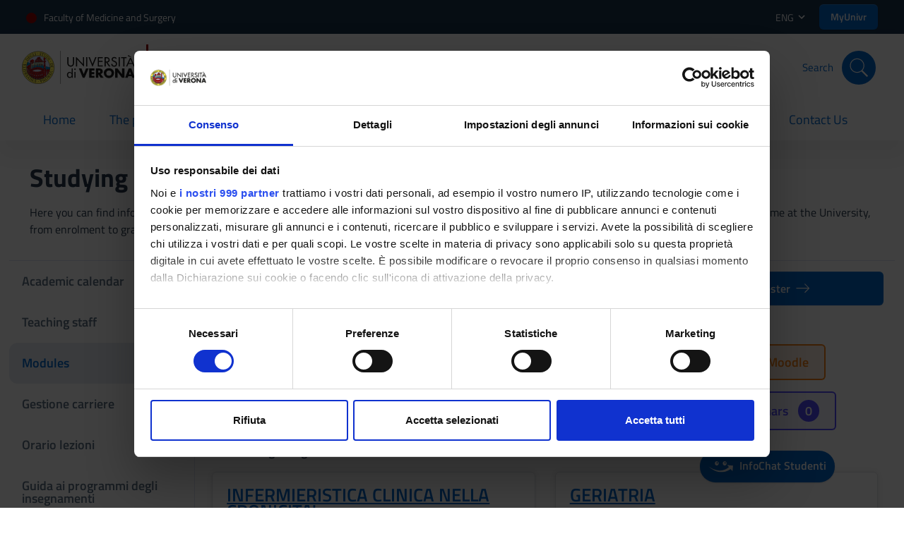

--- FILE ---
content_type: text/html; charset=UTF-8
request_url: https://www.corsi.univr.it/?ent=cs&aa=2020%2F2021&codiceCs=MM13&codins=4S000109&discr=&discrCd=&id=474&menu=Studiare&tab=Insegnamenti
body_size: 34031
content:

<!DOCTYPE html>
<html xmlns="http://www.w3.org/1999/xhtml" xml:lang="en" lang="en" dir="ltr">
  <head>
<APM_DO_NOT_TOUCH>

<script type="text/javascript">
(function(){
window.bfp=!!window.bfp;try{(function(){(function(){var L=-1,L={ZZ:++L,lo:"false"[L],Z:++L,ZI:"false"[L],oZ:++L,IiZ:"[object Object]"[L],lj:(L[L]+"")[L],sI:++L,Jj:"true"[L],iZ:++L,Zs:++L,Lo:"[object Object]"[L],L:++L,ls:++L,L_s:++L,l_s:++L};try{L.zi=(L.zi=L+"")[L.Zs]+(L.z_=L.zi[L.Z])+(L.Jo=(L.O_+"")[L.Z])+(!L+"")[L.sI]+(L.Zi=L.zi[L.L])+(L.O_="true"[L.Z])+(L.oj="true"[L.oZ])+L.zi[L.Zs]+L.Zi+L.z_+L.O_,L.Jo=L.O_+"true"[L.sI]+L.Zi+L.oj+L.O_+L.Jo,L.O_=L.ZZ[L.zi][L.zi],L.O_(L.O_(L.Jo+'"\\'+L.Z+L.Zs+L.Z+L.lo+"\\"+L.iZ+L.ZZ+"("+L.Zi+"\\"+L.Z+L.ls+
L.Z+"\\"+L.Z+L.L+L.ZZ+L.Jj+L.z_+L.lo+"\\"+L.iZ+L.ZZ+"\\"+L.Z+L.L+L.ls+"\\"+L.Z+L.Zs+L.Z+"\\"+L.Z+L.Zs+L.L+L.lj+L.z_+"\\"+L.Z+L.L+L.ls+"['\\"+L.Z+L.L+L.ZZ+L.ZI+"\\"+L.Z+L.ls+L.Z+"false"[L.oZ]+L.z_+L.ZI+L.lj+"']\\"+L.iZ+L.ZZ+"===\\"+L.iZ+L.ZZ+"'\\"+L.Z+L.L+L.sI+L.Zi+"\\"+L.Z+L.L+L.oZ+"\\"+L.Z+L.Zs+L.Z+"\\"+L.Z+L.Zs+L.L+"\\"+L.Z+L.iZ+L.ls+"')\\"+L.iZ+L.ZZ+"{\\"+L.Z+L.oZ+"\\"+L.Z+L.Z+"\\"+L.Z+L.L+L.L+L.ZI+"\\"+L.Z+L.L+L.oZ+"\\"+L.iZ+L.ZZ+L.Jj+L.lj+"\\"+L.Z+L.L+L.L+L.Lo+"\\"+L.Z+L.ls+L.Z+L.oj+"\\"+L.Z+
L.Zs+L.oZ+"\\"+L.Z+L.Zs+L.sI+"\\"+L.Z+L.L+L.ZZ+"\\"+L.iZ+L.ZZ+"=\\"+L.iZ+L.ZZ+"\\"+L.Z+L.L+L.ls+"\\"+L.Z+L.Zs+L.Z+"\\"+L.Z+L.Zs+L.L+L.lj+L.z_+"\\"+L.Z+L.L+L.ls+"['\\"+L.Z+L.L+L.ZZ+L.ZI+"\\"+L.Z+L.ls+L.Z+"false"[L.oZ]+L.z_+L.ZI+L.lj+"'].\\"+L.Z+L.L+L.oZ+L.Jj+"\\"+L.Z+L.L+L.ZZ+"false"[L.oZ]+L.ZI+L.Lo+L.Jj+"(/.{"+L.Z+","+L.iZ+"}/\\"+L.Z+L.iZ+L.ls+",\\"+L.iZ+L.ZZ+L.lo+L.oj+"\\"+L.Z+L.Zs+L.L+L.Lo+L.Zi+"\\"+L.Z+L.Zs+L.Z+L.z_+"\\"+L.Z+L.Zs+L.L+"\\"+L.iZ+L.ZZ+"(\\"+L.Z+L.ls+L.ZZ+")\\"+L.iZ+L.ZZ+"{\\"+L.Z+
L.oZ+"\\"+L.Z+L.Z+"\\"+L.Z+L.Z+"\\"+L.Z+L.Z+"\\"+L.Z+L.L+L.oZ+L.Jj+L.Zi+L.oj+"\\"+L.Z+L.L+L.oZ+"\\"+L.Z+L.Zs+L.L+"\\"+L.iZ+L.ZZ+"(\\"+L.Z+L.ls+L.ZZ+"\\"+L.iZ+L.ZZ+"+\\"+L.iZ+L.ZZ+"\\"+L.Z+L.ls+L.ZZ+").\\"+L.Z+L.L+L.sI+L.oj+L.IiZ+"\\"+L.Z+L.L+L.sI+L.Zi+"\\"+L.Z+L.L+L.oZ+"("+L.oZ+",\\"+L.iZ+L.ZZ+L.iZ+")\\"+L.Z+L.oZ+"\\"+L.Z+L.Z+"\\"+L.Z+L.Z+"});\\"+L.Z+L.oZ+"}\\"+L.Z+L.oZ+'"')())()}catch(z){L%=5}})();var OL=67;
try{var zL,SL,iL=O(743)?0:1,JL=O(588)?0:1,Lo=O(739)?0:1,zo=O(943)?0:1,Zo=O(148)?1:0,Io=O(796)?0:1,jo=O(248)?0:1,Jo=O(642)?0:1;for(var LO=(O(992),0);LO<SL;++LO)iL+=(O(745),2),JL+=(O(540),2),Lo+=O(741)?1:2,zo+=(O(921),2),Zo+=(O(779),2),Io+=O(851)?1:2,jo+=(O(439),2),Jo+=(O(751),3);zL=iL+JL+Lo+zo+Zo+Io+jo+Jo;window.Lj===zL&&(window.Lj=++zL)}catch(oO){window.Lj=zL}var ZO=!0;function Z(L,z){L+=z;return L.toString(36)}
function sO(L){var z=11;!L||document[S(z,129,116,126,116,109,116,119,116,127,132,94,127,108,127,112)]&&document[S(z,129,116,126,116,109,116,119,116,127,132,94,127,108,127,112)]!==Z(68616527655,z)||(ZO=!1);return ZO}function SO(){}sO(window[SO[_(OL,177,164,176,168)]]===SO);sO(typeof ie9rgb4!==Z(1242178186132,OL));sO(RegExp("\x3c")[Z(1372138,OL)](function(){return"\x3c"})&!RegExp(Z(42822,OL))[Z(1372138,OL)](function(){return"'x3'+'d';"}));
var jO=window[S(OL,164,183,183,164,166,171,136,185,168,177,183)]||RegExp(S(OL,176,178,165,172,191,164,177,167,181,178,172,167),_(OL,172))[Z(1372138,OL)](window["\x6e\x61vi\x67a\x74\x6f\x72"]["\x75\x73e\x72A\x67\x65\x6et"]),JO=+new Date+(O(760)?745885:6E5),Lz,Oz,zz,Zz=window[S(OL,182,168,183,151,172,176,168,178,184,183)],sz=jO?O(615)?31055:3E4:O(881)?5477:6E3;
document[_(OL,164,167,167,136,185,168,177,183,143,172,182,183,168,177,168,181)]&&document[S(OL,164,167,167,136,185,168,177,183,143,172,182,183,168,177,168,181)](_(OL,185,172,182,172,165,172,175,172,183,188,166,171,164,177,170,168),function(L){var z=93;document[_(z,211,198,208,198,191,198,201,198,209,214,176,209,190,209,194)]&&(document[S(z,211,198,208,198,191,198,201,198,209,214,176,209,190,209,194)]===Z(1058781890,z)&&L[S(z,198,208,177,207,210,208,209,194,193)]?zz=!0:document[S(z,211,198,208,198,
191,198,201,198,209,214,176,209,190,209,194)]===Z(68616527573,z)&&(Lz=+new Date,zz=!1,Sz()))});function S(L){var z=arguments.length,s=[],I=1;while(I<z)s[I-1]=arguments[I++]-L;return String.fromCharCode.apply(String,s)}function Sz(){if(!document[S(90,203,207,191,204,211,173,191,198,191,189,206,201,204)])return!0;var L=+new Date;if(L>JO&&(O(790)?568642:6E5)>L-Lz)return sO(!1);var z=sO(Oz&&!zz&&Lz+sz<L);Lz=L;Oz||(Oz=!0,Zz(function(){Oz=!1},O(244)?0:1));return z}Sz();
var _z=[O(932)?22835742:17795081,O(580)?2147483647:27611931586,O(787)?1758113108:1558153217];function iz(L){var z=21;L=typeof L===Z(1743045655,z)?L:L[S(z,137,132,104,137,135,126,131,124)](O(865)?40:36);var s=window[L];if(!s||!s[S(z,137,132,104,137,135,126,131,124)])return;var I=""+s;window[L]=function(L,z){Oz=!1;return s(L,z)};window[L][S(z,137,132,104,137,135,126,131,124)]=function(){return I}}for(var jz=(O(320),0);jz<_z[Z(1294399138,OL)];++jz)iz(_z[jz]);sO(!1!==window[Z(14754,OL)]);
window.oI=window.oI||{};window.oI.IO="0804742eab1940002ac5670dad0910f6a965dafc66967a3caf18a2b988bef0fa5a62f1746c9eb57007182d47a3a29db885a2d915a3b6dfe75f4a33cef254f90dfa36e3670177cebe";function Jz(L){var z=+new Date,s;!document[_(39,152,156,140,153,160,122,140,147,140,138,155,150,153,104,147,147)]||z>JO&&(O(572)?891407:6E5)>z-Lz?s=sO(!1):(s=sO(Oz&&!zz&&Lz+sz<z),Lz=z,Oz||(Oz=!0,Zz(function(){Oz=!1},O(755)?0:1)));return!(arguments[L]^s)}function _(L){var z=arguments.length,s=[];for(var I=1;I<z;++I)s.push(arguments[I]-L);return String.fromCharCode.apply(String,s)}function O(L){return 162>L}
(function(L){L||setTimeout(function(){var L=setTimeout(function(){},250);for(var s=0;s<=L;++s)clearTimeout(s)},500)})(!0);})();}catch(x){}finally{ie9rgb4=void(0);};function ie9rgb4(a,b){return a>>b>>0};

})();

</script>
</APM_DO_NOT_TOUCH>

<script type="text/javascript" src="/TSPD/087e272cdeab2000866ed1794c45ab91f92a87accf089532a4fd8fa229d0ec5b7c06a90e3fa4d8b8?type=9"></script>

	<meta charset="UTF-8">
	<meta http-equiv="Content-type" content="text/html; charset=UTF-8">
    <meta http-equiv="X-UA-Compatible" content="IE=edge">
    <meta name="viewport" content="width=device-width, initial-scale=1.0">
    <meta name="description" content="Discover the course Bachelor's degree in Nursing at the University of Verona: overview, study plan, enrollment, admission requirements, and useful contacts."> 
    <meta name="author" content="University of Verona">
  	<meta name="google-site-verification" content="BQaMifiCLttd2eEOc_daE-3VG16PWTK9hSc3-aPkrsw" />
	<title>
		Bachelor's degree in Nursing | University of Verona
	</title>
	
	<link rel="apple-touch-icon" sizes="180x180" href="/image/favicon/apple-touch-icon.png">
	<link rel="apple-touch-icon-precomposed" sizes="180x180" href="/image/favicon/apple-touch-icon.png" />
	<link rel="apple-touch-icon" sizes="152x152" href="/image/favicon/apple-touch-icon-152x152.png">
	<link rel="apple-touch-icon-precomposed" sizes="152x152" href="/image/favicon/apple-touch-icon-152x152.png">
	<link rel="icon" type="image/png" sizes="32x32" href="/image/favicon/favicon-32x32.png">
	<link rel="icon" type="image/png" sizes="16x16" href="/image/favicon/favicon-16x16.png">
	<link rel="manifest" href="/image/favicon/site.webmanifest">
	<link rel="mask-icon" href="/image/favicon/safari-pinned-tab.svg" color="#5bbad5">
	<link rel="shortcut icon" href="/image/favicon/favicon.ico">
	<meta name="msapplication-TileColor" content="#da532c">
	<meta name="msapplication-config" content="/image/favicon/browserconfig.xml">
	<meta name="theme-color" content="#ffffff">
	<link rel="sitemap" type="application/xml" title="Sitemap" href="/sitemap-index.xml">
	
			<meta name="robots" content="index, follow, max-snippet:-1, max-image-preview:large, max-video-preview:-1">
			
			<link rel="canonical" href="https://www.corsi.univr.it/?ent=cs&id=474&menu=Studiare&tab=Insegnamenti&lang=en" />
			<link rel="alternate" hreflang="it" href="https://www.corsi.univr.it/?ent=cs&id=474&menu=Studiare&tab=Insegnamenti&lang=it" />
			<link rel="alternate" hreflang="en" href="https://www.corsi.univr.it/?ent=cs&id=474&menu=Studiare&tab=Insegnamenti&lang=en" />
			<link rel="alternate" hreflang="x-default" href="https://www.corsi.univr.it/?ent=cs&id=474&menu=Studiare&tab=Insegnamenti&lang=it" />
		
    <script id="Cookiebot" src="https://consent.cookiebot.com/uc.js" data-cbid="bc413468-26aa-43af-9891-591656333bd1" data-blockingmode="auto" data-framework="TCFv2.2" type="text/javascript"></script>
	
	<link type="text/css" rel="stylesheet" href="style/bootstrap-italia.min.css" >
	
	<link rel="preload" href="/fonts/Titillium_Web/TitilliumWeb-Regular.woff2" as="font" type="font/woff2" crossorigin>
  	<link rel="preload" href="/fonts/Titillium_Web/TitilliumWeb-SemiBold.woff2" as="font" type="font/woff2" crossorigin>
	
	<link href="style/compress/sitoCs.css" rel="stylesheet" type="text/css" />
	
	<link href="style/compress/print.css" rel="stylesheet" type="text/css" media="print"/>
	
	<script type="text/javascript"> const nomePage = "Bachelor's degree in Nursing | University of Verona" </script>
	
	<script type="text/javascript" defer data-domain="www.corsi.univr.it" src="https://plausible.io/js/script.manual.js"></script>
	
	<style type="text/css"> :root { --TopHeaderBarColor: #900 } </style>
	
		<script type="application/ld+json">
{
  "@context": "https://schema.org",
  "@graph": [
    {
      "@type": "Course",
      "@id": "https://www.corsi.univr.it/?ent=cs&id=474",
      "name": "Laurea in Infermieristica",
      "description": "Scopri il corso di Laurea in Infermieristica all&rsquo;Università di Verona: presentazione, piano di studi, iscrizione, modalità di accesso e contatti utili.",
      "provider": {
        "@type": "CollegeOrUniversity",
        "name": "Università di Verona",
        "url": "https://www.univr.it",
        "logo": {
          "@type": "ImageObject",
          "url": "https://cdn.univr.it/o/aol-theme/images/logo-univr-colori-80.png"
        }
      },
      "hasCourseInstance": {
        "@type": "CourseInstance",
        "courseMode": "Blended",
        "startDate": "2025-10-01",
        "endDate": "2026-06-30",
		"courseSchedule": {
  		"@type": "Schedule",
		"repeatFrequency": "Weekly",
		"repeatCount": 39,
  		"byDay": [
    		"http://schema.org/Monday",
    		"http://schema.org/Tuesday",
    		"http://schema.org/Wednesday",
    		"http://schema.org/Thursday",
    		"http://schema.org/Friday"
  		],
  		"scheduleTimezone": "Europe/Rome"
		},
        "location": {
          "@type": "Place",
          "name": "Università degli Studi di Verona",
          "address": {
            "@type": "PostalAddress",
              "addressLocality": "Verona",
              "addressCountry": "IT"
          }
        }
      },
     "offers": {
       "@type": "Offer",
       "price": "0",
       "priceCurrency": "EUR",
       "url": "https://www.corsi.univr.it/?ent=cs&id=474&menu=iscriversi&tab=comeiscriversi&lang=it",
       "availability": "https://schema.org/InStock",
		"category": "Paid"
      },
      "url": "https://www.corsi.univr.it/?ent=cs&id=474&lang=it",
      "inLanguage": "it",
      "location": {
        "@type": "Place",
        "name": "Verona"
      }
    },
    {
      "@type": "Course",
      "@id": "https://www.corsi.univr.it/?ent=cs&id=474&lang=en",
      "name": "Bachelor's degree in Nursing",
      "description": "Discover the course Bachelor's degree in Nursing at the University of Verona: overview, study plan, enrollment, admission requirements, and useful contacts.",
      "provider": {
        "@type": "CollegeOrUniversity",
        "name": "University of Verona",
        "url": "https://www.univr.it",
        "logo": {
          "@type": "ImageObject",
          "url": "https://cdn.univr.it/o/aol-theme/images/logo-univr-colori-80.png"
        }
      },
      "hasCourseInstance": {
        "@type": "CourseInstance",
        "courseMode": "Blended",
        "startDate": "2025-10-01",
        "endDate": "2026-06-30",
		"courseSchedule": {
  		"@type": "Schedule",
		"repeatFrequency": "Weekly",
		"repeatCount": 39,
  		"byDay": [
    		"http://schema.org/Monday",
    		"http://schema.org/Tuesday",
    		"http://schema.org/Wednesday",
    		"http://schema.org/Thursday",
    		"http://schema.org/Friday"
  		],
  		"scheduleTimezone": "Europe/Rome"
		},
        "location": {
          "@type": "Place",
          "name": "University of Verona",
          "address": {
            "@type": "PostalAddress",
              "addressLocality": "Verona",
              "addressCountry": "IT"
          }
        }
      },
      "offers": {
        "@type": "Offer",
        "price": "0",
        "priceCurrency": "EUR",
        "url": "https://www.corsi.univr.it/?ent=cs&id=474&menu=iscriversi&tab=comeiscriversi&lang=en",
        "availability": "https://schema.org/InStock",
		"category": "Paid"
     },
     "url": "https://www.corsi.univr.it/?ent=cs&id=474&lang=en",
     "inLanguage": "en",
     "location": {
       "@type": "Place",
       "name": "Verona"
     }
   }
  ]
}
	</script>

</head>
<body>
	

<nav id="megaMenuAll" role="navigation" aria-label="megaMenu" class="it-header-wrapper it-shadow">
    <div class="it-header-slim-wrapper">
        <div class="container">
            <div class="row">
                <div class="col-12">
                    <div class="it-header-slim-wrapper-content">
                        <a target="_blank" rel="noopener" class="d-none d-lg-block navbar-brand" href="http://www.medicina.univr.it/?lang=en">Faculty of Medicine and Surgery</a>
                        <div class="nav-mobile">
                            <nav role="navigation" aria-label="top-header">
                                <a target="_blank" rel="noopener" class="d-lg-none" href="http://www.medicina.univr.it/?lang=en">
                                    <span>Faculty of Medicine and Surgery</span>
                                </a>
                            </nav>
                        </div>
                        <div class="it-header-slim-right-zone">
                            <div class="nav-item dropdown">
                                <a class="nav-link dropdown-toggle" href="#" data-toggle="dropdown" aria-expanded="false">
                                    <span>ENG</span>
                                    <svg class="icon" xmlns="http://www.w3.org/2000/svg" viewBox="0 0 24 24" width="24px"><path d="M0 0h24v24H0z" fill="none"/><path d="M16.59 8.59 12 13.17 7.41 8.59 6 10l6 6 6-6z"/></svg>
                                </a>
                                <div class="dropdown-menu">
                                    <div class="row">
                                        <div class="col-12">
                                            <div class="link-list-wrapper">
                                                <ul class="link-list">
                                                    <li>
                                                        <a id="flagsUrlIT" class="list-item" href='/?ent=cs&id=474&menu=Studiare&tab=Insegnamenti&lang=it'>
                                                        <span>
                                                            Italian
                                                            <img class="ml-2" loading="lazy" src="image/italy.png" alt="flag-italiano" width="26px" height="27px" />
                                                        </span>
                                                        </a>
                                                    </li>
                                                    <li>
                                                        <a id="flagsUrlEN" class="list-item" href='/?ent=cs&id=474&menu=Studiare&tab=Insegnamenti&lang=en'>
                                                        <span>
                                                            English
                                                            <img class="ml-2" loading="lazy" src="image/uk.png" alt="flag-inglese" width="26px" height="27px" />
                                                        </span>
                                                        </a>
                                                    </li>
                                                </ul>
                                            </div>
                                        </div>
                                    </div>
                                </div>
                            </div>
                            <a class="btn btn-primary btn-sm d-none d-sm-block" target="_blank" rel="noopener" href="https://myunivr.univr.it/" style="padding: 8px 16px;">
                            	MyUnivr
                            </a>
                        </div>
                    </div>
                </div>
            </div>
        </div>
    </div>
    <div class="it-nav-wrapper">
        <div class="it-header-center-wrapper theme-light">
            <div class="container">
                <img alt="UniVr-logo" loading="lazy" class="mobile-logo d-xl-none" src="image/logo.svg" width="160px" height="46px" />
                <div class="row">
                    <div class="it-header-center-content-wrapper">
                        <div class="it-brand-wrapper col-lg-8 d-flex justify-content-center justify-content-lg-start">
                            <a target="_blank" href="https://www.univr.it/home">
                                <img alt="UniVr-logo" loading="lazy" class="logo logo d-none d-xl-block" src="image/logo.svg" width="160px" height="46px" />
                            </a>
                            <a href='?ent=cs&id=474&menu=home&lang=en'>
                                <div class="it-brand-text">
                                    <h2 class="no_toc">Bachelor's degree in Nursing (TRENTO)</h2>
                                    <h3 class="no_toc">Degree courses in nursing and obstetrics</h3>
                                </div>
                            </a>
                        </div>
                        <div class="it-right-zone d-none d-lg-flex col-lg-4 justify-content-center">
                            
                                <div class="it-search-wrapper">
                                    <span class="d-none d-md-block">
                                        Timetable
                                    </span>
                                    
	                                   		<a title="cerca orario" class="search-link rounded-icon" href="#"
		                                        data-target="#orario-modal" data-toggle="modal">
		                                        <svg xmlns="http://www.w3.org/2000/svg"  viewBox="0 0 50 50" width="50px" height="50px" fill="#ffffff"><path d="M 25 2 C 12.309295 2 2 12.309295 2 25 C 2 37.690705 12.309295 48 25 48 C 37.690705 48 48 37.690705 48 25 C 48 12.309295 37.690705 2 25 2 z M 25 4 C 36.609824 4 46 13.390176 46 25 C 46 36.609824 36.609824 46 25 46 C 13.390176 46 4 36.609824 4 25 C 4 13.390176 13.390176 4 25 4 z M 24.984375 6.9863281 A 1.0001 1.0001 0 0 0 24 8 L 24 22.173828 A 3 3 0 0 0 22 25 A 3 3 0 0 0 22.294922 26.291016 L 16.292969 32.292969 A 1.0001 1.0001 0 1 0 17.707031 33.707031 L 23.708984 27.705078 A 3 3 0 0 0 25 28 A 3 3 0 0 0 28 25 A 3 3 0 0 0 26 22.175781 L 26 8 A 1.0001 1.0001 0 0 0 24.984375 6.9863281 z"/></svg>
		                                    </a>
	                                    
                                </div>
                            
                            <div class="it-search-wrapper">
                                <span class="d-none d-md-block">
                                    Search
                                </span>
                                <a title="cerca nel sito" class="search-link rounded-icon" href="#"
                                    data-target="#search-modal" data-toggle="modal">
                                    <svg xmlns="http://www.w3.org/2000/svg"  viewBox="0 0 50 50" width="50px" height="50px" fill="#ffffff"><path d="M 21 3 C 11.621094 3 4 10.621094 4 20 C 4 29.378906 11.621094 37 21 37 C 24.710938 37 28.140625 35.804688 30.9375 33.78125 L 44.09375 46.90625 L 46.90625 44.09375 L 33.90625 31.0625 C 36.460938 28.085938 38 24.222656 38 20 C 38 10.621094 30.378906 3 21 3 Z M 21 5 C 29.296875 5 36 11.703125 36 20 C 36 28.296875 29.296875 35 21 35 C 12.703125 35 6 28.296875 6 20 C 6 11.703125 12.703125 5 21 5 Z"/></svg>
                                </a>
                            </div>
                        </div>
                    </div>
                </div>
            </div>
        </div>
        <div class="it-header-navbar-wrapper theme-light-desk">
            <div class="container">
                <div class="row">
                    <div class="col-12">
                        <!--start nav-->
                        <nav role="navigation" aria-label="megamenu" class="navbar navbar-expand-lg has-megamenu">
                            <button class="custom-navbar-toggler" type="button" aria-controls="nav02" aria-expanded="false" aria-label="Toggle navigation" data-target="#nav02">
                                <svg xmlns="http://www.w3.org/2000/svg" viewBox="0 0 24 24" style="fill: #000;" width="24px"><path d="M22 5v1H2V5zM2 12.5h20v-1H2zM2 19h20v-1H2z"/><path fill="none" d="M0 0h24v24H0z"/></svg>
                            </button>
                            <div class="navbar-collapsable" id="nav02" style="display: none;">
                                <div class="overlay" style="display: none;"></div>
                                <div class="close-div sr-only">
                                    <button class="btn close-menu" type="button"><span class="it-close"></span>close</button>
                                </div>
                                <div class="menu-wrapper">
                                    <ul class="navbar-nav">
                                        
                                                 	<li class="nav-item ">
                                                        <a class="nav-link " href="/?ent=cs&amp;id=474&amp;menu=home&amp;lang=en">
                                                            <span>Home</span><span class="sr-only">current</span>
                                                        </a>
                                                    </li>
                                                
                                                    <li class="nav-item  dropdown">
                                                        <a class="nav-link dropdown-toggle " href="#" data-toggle="dropdown" aria-expanded="false">
                                                            <span>The programme</span>
                                                            <svg class="icon icon-xs mt-1" xmlns="http://www.w3.org/2000/svg" viewBox="0 0 24 24" width="24px"><path d="M0 0h24v24H0z" fill="none"/><path d="M16.59 8.59 12 13.17 7.41 8.59 6 10l6 6 6-6z"/></svg>
                                                        </a>
                                                        <div class="dropdown-menu">
                                                            <div class="link-list-wrapper">
                                                                <ul class="link-list">
                                                                    
                                                                        <li>
                                                                            <a class="list-item" href="/?ent=cs&amp;id=474&amp;menu=ilcorso&amp;tab=presentazione&amp;lang=en"
                                                                                 >
                                                                                <span>Overview</span>
                                                                            </a>
                                                                        </li>
                                                                    
                                                                        <li>
                                                                            <a class="list-item" href="/?ent=cs&amp;id=474&amp;menu=ilcorso&amp;tab=orientamento&amp;lang=en"
                                                                                 >
                                                                                <span>Student orientation</span>
                                                                            </a>
                                                                        </li>
                                                                    
                                                                        <li>
                                                                            <a class="list-item" href="/?ent=cs&amp;id=474&amp;menu=ilcorso&amp;tab=organizzazione&amp;lang=en"
                                                                                 >
                                                                                <span>Organisation</span>
                                                                            </a>
                                                                        </li>
                                                                    
                                                                        <li>
                                                                            <a class="list-item" href="https://www.univr.it/en/postgraduate-study"
                                                                                
                                                                                    target="_blank" rel="noopener"
                                                                                 >
                                                                                <span>Career prospects</span>
                                                                            </a>
                                                                        </li>
                                                                    
                                                                        <li>
                                                                            <a class="list-item" href="/?ent=cs&amp;id=474&amp;menu=ilcorso&amp;tab=qualita&amp;lang=en"
                                                                                 >
                                                                                <span>Quality Assurance</span>
                                                                            </a>
                                                                        </li>
                                                                    
                                                                        <li>
                                                                            <a class="list-item" href="/?ent=cs&amp;id=474&amp;menu=ilcorso&amp;tab=regolamento&amp;lang=en"
                                                                                 >
                                                                                <span>Teaching regulations</span>
                                                                            </a>
                                                                        </li>
                                                                    
                                                                        <li>
                                                                            <a class="list-item" href="/?ent=cs&amp;id=474&amp;menu=ilcorso&amp;tab=sistemauniversitario&amp;lang=en"
                                                                                 >
                                                                                <span>The Italian University System</span>
                                                                            </a>
                                                                        </li>
                                                                    
                                                                        <li>
                                                                            <a class="list-item" href="https://www.univr.it/en/why-verona"
                                                                                
                                                                                    target="_blank" rel="noopener"
                                                                                 >
                                                                                <span>Why Verona</span>
                                                                            </a>
                                                                        </li>
                                                                    
                                                                </ul>
                                                            </div>
                                                        </div>
                                                    </li>
                                                
                                                    <li class="nav-item active dropdown">
                                                        <a class="nav-link dropdown-toggle active" href="#" data-toggle="dropdown" aria-expanded="false">
                                                            <span>Studying at the University of Verona</span>
                                                            <svg class="icon icon-xs mt-1" xmlns="http://www.w3.org/2000/svg" viewBox="0 0 24 24" width="24px"><path d="M0 0h24v24H0z" fill="none"/><path d="M16.59 8.59 12 13.17 7.41 8.59 6 10l6 6 6-6z"/></svg>
                                                        </a>
                                                        <div class="dropdown-menu">
                                                            <div class="link-list-wrapper">
                                                                <ul class="link-list">
                                                                    
                                                                        <li>
                                                                            <a class="list-item" href="/?ent=cs&amp;id=474&amp;menu=studiare&amp;tab=calendario&amp;lang=en"
                                                                                 >
                                                                                <span>Academic calendar</span>
                                                                            </a>
                                                                        </li>
                                                                    
                                                                        <li>
                                                                            <a class="list-item" href="/?ent=cs&amp;id=474&amp;menu=studiare&amp;tab=docenti&amp;lang=en"
                                                                                 >
                                                                                <span>Teaching staff</span>
                                                                            </a>
                                                                        </li>
                                                                    
                                                                        <li>
                                                                            <a class="list-item" href="/?ent=cs&amp;id=474&amp;menu=studiare&amp;tab=insegnamenti&amp;lang=en"
                                                                                 >
                                                                                <span>Modules</span>
                                                                            </a>
                                                                        </li>
                                                                    
                                                                        <li>
                                                                            <a class="list-item" href="https://www.univr.it/it/i-nostri-servizi/segreterie-studenti/gestione-carriere-studenti-medicina-e-chirurgia"
                                                                                
                                                                                    target="_blank" rel="noopener"
                                                                                 >
                                                                                <span>Gestione carriere</span>
                                                                            </a>
                                                                        </li>
                                                                    
                                                                        <li>
                                                                            <a class="list-item" href="/?ent=cs&id=474&menu=studiare&tab=orario-lezioni&lang=en"
                                                                                 >
                                                                                <span>Orario lezioni</span>
                                                                            </a>
                                                                        </li>
                                                                    
                                                                        <li>
                                                                            <a class="list-item" href="/?ent=cs&id=474&menu=studiare&tab=guida-ai-programmi-degli-insegnamenti&lang=en"
                                                                                 >
                                                                                <span>Guida ai programmi degli insegnamenti</span>
                                                                            </a>
                                                                        </li>
                                                                    
                                                                        <li>
                                                                            <a class="list-item" href="/?ent=cs&id=474&menu=studiare&tab=prova-finale&lang=en"
                                                                                 >
                                                                                <span>Graduation</span>
                                                                            </a>
                                                                        </li>
                                                                    
                                                                        <li>
                                                                            <a class="list-item" href="https://www.univr.it/it/i-nostri-servizi/gestione-carriere-studenti-medicina-e-chirurgia/riconoscimento-crediti-acquisiti-da-una-carriera-pregressa-medicina"
                                                                                
                                                                                    target="_blank" rel="noopener"
                                                                                 >
                                                                                <span>Riconoscimento di cfu acquisiti da una carriera pregressa</span>
                                                                            </a>
                                                                        </li>
                                                                    
                                                                        <li>
                                                                            <a class="list-item" href="/?ent=cs&id=474&menu=studiare&tab=appelli-d-esame&lang=en"
                                                                                 >
                                                                                <span>Appelli d'esame</span>
                                                                            </a>
                                                                        </li>
                                                                    
                                                                        <li>
                                                                            <a class="list-item" href="/?ent=cs&id=474&menu=studiare&tab=tirocinio-professionalizzante&lang=en"
                                                                                 >
                                                                                <span>Tirocinio Professionalizzante</span>
                                                                            </a>
                                                                        </li>
                                                                    
                                                                        <li>
                                                                            <a class="list-item" href="/?ent=cs&id=474&menu=studiare&tab=attivita-seminariali-e-a-scelta-dello-studente&lang=en"
                                                                                 >
                                                                                <span>Attività Seminariali e a scelta dello studente</span>
                                                                            </a>
                                                                        </li>
                                                                    
                                                                        <li>
                                                                            <a class="list-item" href="https://www.univr.it/it/i-nostri-servizi/gestione-carriere-studenti-medicina-e-chirurgia/erasmus-e-altre-esperienze-allestero-area-medica"
                                                                                
                                                                                    target="_blank" rel="noopener"
                                                                                 >
                                                                                <span>Erasmus</span>
                                                                            </a>
                                                                        </li>
                                                                    
                                                                        <li>
                                                                            <a class="list-item" href="/?ent=cs&id=474&menu=studiare&tab=modalita-e-sedi-di-frequenza&lang=en"
                                                                                 >
                                                                                <span>Modalità e sedi di frequenza</span>
                                                                            </a>
                                                                        </li>
                                                                    
                                                                        <li>
                                                                            <a class="list-item" href="/?ent=cs&id=474&menu=studiare&tab=valutazione-della-qualita-formativa&lang=en"
                                                                                 >
                                                                                <span>Valutazione della qualità formativa</span>
                                                                            </a>
                                                                        </li>
                                                                    
                                                                </ul>
                                                            </div>
                                                        </div>
                                                    </li>
                                                
                                                    <li class="nav-item  dropdown">
                                                        <a class="nav-link dropdown-toggle " href="#" data-toggle="dropdown" aria-expanded="false">
                                                            <span>How to enrol</span>
                                                            <svg class="icon icon-xs mt-1" xmlns="http://www.w3.org/2000/svg" viewBox="0 0 24 24" width="24px"><path d="M0 0h24v24H0z" fill="none"/><path d="M16.59 8.59 12 13.17 7.41 8.59 6 10l6 6 6-6z"/></svg>
                                                        </a>
                                                        <div class="dropdown-menu">
                                                            <div class="link-list-wrapper">
                                                                <ul class="link-list">
                                                                    
                                                                        <li>
                                                                            <a class="list-item" href="/?ent=cs&amp;id=474&amp;menu=iscriversi&amp;tab=comeiscriversi&amp;lang=en"
                                                                                 >
                                                                                <span>How to enrol</span>
                                                                            </a>
                                                                        </li>
                                                                    
                                                                        <li>
                                                                            <a class="list-item" href="/?ent=cs&amp;id=474&amp;menu=iscriversi&amp;tab=requisiti&amp;lang=en"
                                                                                 >
                                                                                <span>Admission requirements</span>
                                                                            </a>
                                                                        </li>
                                                                    
                                                                        <li>
                                                                            <a class="list-item" href="https://www.univr.it/en/students-from-abroad"
                                                                                
                                                                                    target="_blank" rel="noopener"
                                                                                 >
                                                                                <span>International students</span>
                                                                            </a>
                                                                        </li>
                                                                    
                                                                        <li>
                                                                            <a class="list-item" href="https://www.univr.it/it/i-nostri-servizi/gestione-carriere-studenti-medicina-e-chirurgia/ammissione-ad-anni-successivi-al-primo-medicina"
                                                                                
                                                                                    target="_blank" rel="noopener"
                                                                                 >
                                                                                <span>Trasferimenti e passaggi ad anni successivi al primo</span>
                                                                            </a>
                                                                        </li>
                                                                    
                                                                        <li>
                                                                            <a class="list-item" href="https://www.univr.it/en/our-services/prospective-students/-/servizi/university-scholarships-and-grants"
                                                                                
                                                                                    target="_blank" rel="noopener"
                                                                                 >
                                                                                <span>Scholarships and Grants</span>
                                                                            </a>
                                                                        </li>
                                                                    
                                                                </ul>
                                                            </div>
                                                        </div>
                                                    </li>
                                                
                                                 	<li class="nav-item ">
                                                        <a class="nav-link " href="/?ent=cs&amp;id=474&amp;menu=comefareper&amp;lang=en">
                                                            <span>How to do</span><span class="sr-only">current</span>
                                                        </a>
                                                    </li>
                                                
                                                 	<li class="nav-item ">
                                                        <a class="nav-link " href="/?ent=cs&amp;id=474&amp;menu=bacheca&amp;lang=en">
                                                            <span>Dashboard</span><span class="sr-only">current</span>
                                                        </a>
                                                    </li>
                                                
                                                 	<li class="nav-item ">
                                                        <a class="nav-link " href="/?ent=cs&amp;id=474&amp;menu=contatti&amp;lang=en">
                                                            <span>Contact Us</span><span class="sr-only">current</span>
                                                        </a>
                                                    </li>
                                                                                       
                                    </ul>
                                    <div class="d-lg-none d-flex mt-4">
                                        
                                            <div class="it-search-wrapper col-6 d-flex flex-column align-items-center">
                                                <span class="mb-2" style="color:var(--primaryS);">
                                                    Timetable
                                                </span>
                                                
                                                		<a title="cerca orario" class="d-flex align-items-center justify-content-center search-link search-link" href="#"
                                                    		data-target="#orario-modal" data-toggle="modal">
                                                    		<svg xmlns="http://www.w3.org/2000/svg"  viewBox="0 0 50 50" width="50px" height="50px" fill="#ffffff"><path d="M 25 2 C 12.309295 2 2 12.309295 2 25 C 2 37.690705 12.309295 48 25 48 C 37.690705 48 48 37.690705 48 25 C 48 12.309295 37.690705 2 25 2 z M 25 4 C 36.609824 4 46 13.390176 46 25 C 46 36.609824 36.609824 46 25 46 C 13.390176 46 4 36.609824 4 25 C 4 13.390176 13.390176 4 25 4 z M 24.984375 6.9863281 A 1.0001 1.0001 0 0 0 24 8 L 24 22.173828 A 3 3 0 0 0 22 25 A 3 3 0 0 0 22.294922 26.291016 L 16.292969 32.292969 A 1.0001 1.0001 0 1 0 17.707031 33.707031 L 23.708984 27.705078 A 3 3 0 0 0 25 28 A 3 3 0 0 0 28 25 A 3 3 0 0 0 26 22.175781 L 26 8 A 1.0001 1.0001 0 0 0 24.984375 6.9863281 z"/></svg>
                                                		</a>
                                                	
                                            </div>
                                        
                                        <div class="it-search-wrapper col-6 d-flex flex-column align-items-center">
                                            <span class="mb-2" style="color:var(--primaryS);">
                                                Search
                                            </span>
                                            <a title="cerca nel sito" class="d-flex align-items-center justify-content-center search-link" href="#" data-target="#search-modal" data-toggle="modal">
                                            	<svg xmlns="http://www.w3.org/2000/svg"  viewBox="0 0 50 50" width="50px" height="50px" fill="#ffffff"><path d="M 21 3 C 11.621094 3 4 10.621094 4 20 C 4 29.378906 11.621094 37 21 37 C 24.710938 37 28.140625 35.804688 30.9375 33.78125 L 44.09375 46.90625 L 46.90625 44.09375 L 33.90625 31.0625 C 36.460938 28.085938 38 24.222656 38 20 C 38 10.621094 30.378906 3 21 3 Z M 21 5 C 29.296875 5 36 11.703125 36 20 C 36 28.296875 29.296875 35 21 35 C 12.703125 35 6 28.296875 6 20 C 6 11.703125 12.703125 5 21 5 Z"/></svg>
                                            </a>
                                        </div>
                                   </div>
                                    <div class="d-block d-sm-none mt-5 pl-4 pr-4">
                                       	<a class="btn btn-primary d-block" target="_blank" rel="noopener" href="https://myunivr.univr.it/" style="padding: 8px 16px; color: #fff !important">
                            				MyUnivr
                            			</a>
 									</div>
                                </div>
                            </div>
                        </nav>
                    </div>
                </div>
            </div>
        </div>
    </div>
</nav>

<div class="modal fade p-0" id="search-modal" tabindex="-1" role="dialog" aria-hidden="true">
    <div class="modal-dialog modal-lg">
        <div class="modal-content perfect-scrollbar">
            <div class="modal-body">
                <form id="searchForm" action="/" method="get">
                    <input type="hidden" name="ent" value="search">
                    <input type="hidden" name="id" value="474">
                    <input type="hidden" name="gsc.tab" value="0">
                    <div class="container">
                        <div class="row variable-gutters">
                            <div class="col">
                                <h2>
                                    Search
                                    <button type="button" class="close dismiss" data-dismiss="modal" aria-label="Close">
                                        <svg class="svg-cancel-large" xmlns="http://www.w3.org/2000/svg" viewBox="0 0 32 32" width="32px"><path d="M16 15.653 31.081.571 32 1.49 16.919 16.571 30.857 30.51l-.918.919L16 17.49 2.061 31.429l-.918-.919 13.938-13.939L0 1.49.919.571 16 15.653Z" style="fill-rule:nonzero"/></svg>
                                    </button>
                                </h2>
                                <div class="form-group search-form">
                                    <svg class="svg-search" xmlns="http://www.w3.org/2000/svg" viewBox="0 0 32 32" width="32px"><path d="M20.743 23.178a12.858 12.858 0 0 1-7.831 2.645C5.781 25.823 0 20.043 0 12.912 0 5.781 5.781 0 12.912 0c7.131 0 12.911 5.781 12.911 12.912 0 2.944-.986 5.659-2.645 7.831l8.318 8.318a1.723 1.723 0 0 1-2.435 2.435l-8.318-8.318ZM12.912 3.443a9.468 9.468 0 0 0-9.469 9.469c0 5.229 4.239 9.468 9.469 9.468h.061a9.468 9.468 0 0 0 9.407-9.468c0-5.209-4.206-9.436-9.407-9.469h-.061Z" style="fill-rule:nonzero"/></svg>
                                    <label for="searchInput">Search Input</label>                                 
                                    <input id="searchInput" name="gsc.q" type="search" class="form-control mr-3" 
                                    placeholder='Search in the website of Bachelor's degree in Nursing'>
                                </div>
                            </div>
                        </div>
                    </div>
                    <button type="submit" class="d-none">Submit</button>
                </form>
            </div>
        </div>
    </div>
</div>

    <div class="modal fade modal-actions" id="orario-modal" tabindex="-1" role="dialog" aria-hidden="true">
        <div class="modal-dialog modal-dialog-centered mt-0 mb-0 modal-lg" role="document">
            <div class="modal-content">
	            <div class="modal-header align-items-center">
	               <h5 class="modal-title" id="modal2Title">Search&nbsp;Lessons timetable</h5>
	               <button class="close" type="button" data-dismiss="modal" aria-label="Close">
	                  <svg class="icon">
	                     <svg class="icon" xmlns="http://www.w3.org/2000/svg" viewBox="0 0 24 24" width="24px"><path d="m12.7 12 3.7 3.6-.8.8-3.6-3.7-3.6 3.7-.8-.8 3.7-3.6-3.7-3.6.8-.8 3.6 3.7 3.6-3.7.8.8z"/><path fill="none" d="M0 0h24v24H0z"/></svg>
	                  </svg>
	               </button>
	            </div>
                <div class="modal-body pt-3">
 					<p>
 						Select the Academic Year and your Study Year to view the correct lesson timetable.				
 					</p>
 					<div class="row pt-2">
 						<div class="col-md-5 d-flex mb-2 mb-md-0 justify-content-center justify-content-md-end align-items-md-center">
							<span class="title mr-0 mr-md-4" style="font-weight: 600; text-transform: capitalize;">
								Academic year:
							</span>
						</div>
						<div class="col-md-7 d-flex justify-content-center justify-content-md-start">
							<div class="bootstrap-select-wrapper ins" style="width: fit-content;">
	                                <select id="annoAccSelect" onchange="modInputOrario(event);" name="aa" title="Please select" 
	                                aria-label="Please select">
	                                
	                                    <option value="2025" selected>
	                                   		2025/2026
	                                    </option>
	                                
	                                    <option value="2026" >
	                                   		2026/2027
	                                    </option>
	                                
	                                </select>
							</div>
						</div>
					</div>
                    <div class="row mt-3">
                    	<div class="col-md-5 d-flex mb-2 mb-md-0 justify-content-center justify-content-md-end align-items-md-center">
                            <span class="title  mr-0 mr-md-4" style="font-weight: 600;">
                                Year of study:
                            </span>
						</div>
						<div class="col-md-7 d-flex justify-content-center justify-content-md-start">
                            <div class="bootstrap-select-wrapper ins" style="width: fit-content;">
                                <select id="annoCorsoSelect" onchange="modInputOrario(event);" name="aa" title="Please select" 
                                aria-label="Please select">
                                
                                    <option value="1">1&deg;&nbsp;
                                        Year
                                    </option>
                                
                                    <option value="2">2&deg;&nbsp;
                                        Year
                                    </option>
                                
                                    <option value="3">3&deg;&nbsp;
                                        Year
                                    </option>
                                
                                </select>
                            </div>
                        </div>
					</div>
					
                <div class="modal-footer pt-4 pb-3">
					<a target="_blank" rel="noopener" id="CercaOrarioCorso" class="w-100 btn btn-sm btn-primary plausible-event-name=Orario+Corso plausible-event-idCorso=474"
						href="https://logistica.univr.it/PortaleStudentiUnivr/?view=easycourse&include=corso&anno=2020&cdl=474"
						role="button">
					Search&nbsp;Timetable
					</a>
				</div>
			</div>
		</div>
	</div>
</div>
    
<script type="text/javascript">
    const btnCercaOrario = document.getElementById("CercaOrarioCorso");
    
    function modInputOrario(e) {
        var curriculum, annoCorso, annoAcc;
        if (document.getElementById('curriculumOrarioSelect') != null) {
        	curriculum = document.getElementById('curriculumOrarioSelect').value;
        }
        else {
            curriculum = 999;
        }
        if (document.getElementById('annoCorsoSelect') != null) {
        	annoCorso = document.getElementById('annoCorsoSelect').value;
        }
        if (document.getElementById('annoAccSelect') != null) {
        	annoAcc = document.getElementById('annoAccSelect').value;
        }
        url = "https://logistica.univr.it/PortaleStudentiUnivr/?view=easycourse&form-type=corso&include=corso&anno=" + annoAcc + "&cdl=474&anno2=" + curriculum + "|" + annoCorso + '&lang=en'; 
        btnCercaOrario.setAttribute('href', url);
    }
</script>

<script>
    document.getElementById('searchForm').addEventListener('submit', function(event) {
        event.preventDefault();
        const query = "Bachelor's degree in Nursing " + document.getElementById('searchInput').value;
        const url = "/?ent=search&id=474#&gsc.tab=0&gsc.q=" + query;
        window.location.href = url;
    });
</script>
	
	<main role="main" aria-label="container-pagina" id="main-container-pagina">
		

<section id="pre-mainPagina" class="section section-title-pag bg-white p-4 mt-2 mb-2">
    <div class="container">
		<div class="row">
			<div class="col-12">
 				<div class="section-title">
 					<h2 class="mb-0">Studying at the University of Verona</h2>                
                </div>
           		
	       			<p class="mt-3 mb-0">Here you can find information on the organisational aspects of the Programme, lecture timetables, learning activities and useful contact details for your time at the University, from enrolment to graduation.</p>
        		
			</div>
		</div>
	</div>
</section>
<div id="mainPagina" class="container" style="border-top: 1px solid #dfe4f2;">
    <div class="row">
        <div class="col-sm-21 p-0" id="stickyMobile">
            <div class="nav nav-tabs nav-tabs-vertical nav-tabs-vertical-background responsive-tabs" id="menuVerticalCs" role="tablist" aria-orientation="vertical">
            	
                   			<a class='nav-link' href="/?ent=cs&amp;id=474&amp;menu=studiare&amp;tab=calendario&amp;lang=en">
                         		Academic calendar
            				</a>
          				
                   			<a class='nav-link' href="/?ent=cs&amp;id=474&amp;menu=studiare&amp;tab=docenti&amp;lang=en">
                         		Teaching staff
            				</a>
          				
                   			<a class='nav-link active' href="/?ent=cs&amp;id=474&amp;menu=studiare&amp;tab=insegnamenti&amp;lang=en">
                         		Modules
            				</a>
          				
                           	<a class="nav-link" href="https://www.univr.it/it/i-nostri-servizi/segreterie-studenti/gestione-carriere-studenti-medicina-e-chirurgia" target="_blank" rel="noopener" >
                 				Gestione carriere
                     		</a>
            			
                   			<a class='nav-link' href="/?ent=cs&id=474&menu=studiare&tab=orario-lezioni&lang=en">
                         		Orario lezioni
            				</a>
          				
                   			<a class='nav-link' href="/?ent=cs&id=474&menu=studiare&tab=guida-ai-programmi-degli-insegnamenti&lang=en">
                         		Guida ai programmi degli insegnamenti
            				</a>
          				
                   			<a class='nav-link' href="/?ent=cs&id=474&menu=studiare&tab=prova-finale&lang=en">
                         		Graduation
            				</a>
          				
                           	<a class="nav-link" href="https://www.univr.it/it/i-nostri-servizi/gestione-carriere-studenti-medicina-e-chirurgia/riconoscimento-crediti-acquisiti-da-una-carriera-pregressa-medicina" target="_blank" rel="noopener" >
                 				Riconoscimento di cfu acquisiti da una carriera pregressa
                     		</a>
            			
                   			<a class='nav-link' href="/?ent=cs&id=474&menu=studiare&tab=appelli-d-esame&lang=en">
                         		Appelli d'esame
            				</a>
          				
                   			<a class='nav-link' href="/?ent=cs&id=474&menu=studiare&tab=tirocinio-professionalizzante&lang=en">
                         		Tirocinio Professionalizzante
            				</a>
          				
                   			<a class='nav-link' href="/?ent=cs&id=474&menu=studiare&tab=attivita-seminariali-e-a-scelta-dello-studente&lang=en">
                         		Attività Seminariali e a scelta dello studente
            				</a>
          				
                           	<a class="nav-link" href="https://www.univr.it/it/i-nostri-servizi/gestione-carriere-studenti-medicina-e-chirurgia/erasmus-e-altre-esperienze-allestero-area-medica" target="_blank" rel="noopener" >
                 				Erasmus
                     		</a>
            			
                   			<a class='nav-link' href="/?ent=cs&id=474&menu=studiare&tab=modalita-e-sedi-di-frequenza&lang=en">
                         		Modalità e sedi di frequenza
            				</a>
          				
                   			<a class='nav-link' href="/?ent=cs&id=474&menu=studiare&tab=valutazione-della-qualita-formativa&lang=en">
                         		Valutazione della qualità formativa
            				</a>
          				
            </div>
        </div>
        <div class="col-sm-79 p-0" id="BodyCs">
						
<div class="cont-all-pagina">
	<div id="tabella_ins_Pd" class="hiddenDiv">
		<div class="d-flex align-items-sm-center mb-3 flex-column flex-sm-row">
			<h2 class="sezioneTitolo m-0">
				Study Plan
			</h2>
			

<div class="ml-sm-3 dropdown mt-3 mt-sm-0">
  <button style="padding: 10px 20px;" class="btn btn-outline-primary dropdown-toggle w-100 sm-w-auto" type="button" id="dropdownMenuSelectAA" data-toggle="dropdown" aria-haspopup="true" aria-expanded="false">
    A.A. 2019/2020
    <svg class="icon-expand icon icon-sm icon-primary">
    	<svg class="icon" xmlns="http://www.w3.org/2000/svg" viewBox="0 0 24 24" width="24px"><path d="M0 0h24v24H0z" fill="none"/><path d="M16.59 8.59 12 13.17 7.41 8.59 6 10l6 6 6-6z"/></svg>
    </svg>
  </button>
  <div class="dropdown-menu dropdown-menu-selectAA" aria-labelledby="dropdownMenuSelectAA">
    <div class="link-list-wrapper">
		
	        	<a class="dropdown-item " href="/?ent=cs&id=474&menu=Studiare&tab=Insegnamenti&aa=2026/2027&lang=en">
	        		<span>A.A. 2026/2027</span>
	        	</a>
        
	        	<a class="dropdown-item " href="/?ent=cs&id=474&menu=Studiare&tab=Insegnamenti&aa=2025/2026&lang=en">
	        		<span>A.A. 2025/2026</span>
	        	</a>
        
	        	<a class="dropdown-item " href="/?ent=cs&id=474&menu=Studiare&tab=Insegnamenti&aa=2024/2025&lang=en">
	        		<span>A.A. 2024/2025</span>
	        	</a>
        
	        	<a class="dropdown-item " href="/?ent=cs&id=474&menu=Studiare&tab=Insegnamenti&aa=2023/2024&lang=en">
	        		<span>A.A. 2023/2024</span>
	        	</a>
        
	        	<a class="dropdown-item " href="/?ent=cs&id=474&menu=Studiare&tab=Insegnamenti&aa=2022/2023&lang=en">
	        		<span>A.A. 2022/2023</span>
	        	</a>
        
	        	<a class="dropdown-item " href="/?ent=cs&id=474&menu=Studiare&tab=Insegnamenti&aa=2021/2022&lang=en">
	        		<span>A.A. 2021/2022</span>
	        	</a>
        
	        	<a class="dropdown-item " href="/?ent=cs&id=474&menu=Studiare&tab=Insegnamenti&aa=2020/2021&lang=en">
	        		<span>A.A. 2020/2021</span>
	        	</a>
        
	        	<a class="dropdown-item active" href="/?ent=cs&id=474&menu=Studiare&tab=Insegnamenti&aa=2019/2020&lang=en">
	        		<span>A.A. 2019/2020</span>
	        	</a>
        
	        	<a class="dropdown-item " href="/?ent=cs&id=474&menu=Studiare&tab=Insegnamenti&aa=2018/2019&lang=en">
	        		<span>A.A. 2018/2019</span>
	        	</a>
        
	        	<a class="dropdown-item " href="/?ent=cs&id=474&menu=Studiare&tab=Insegnamenti&aa=2017/2018&lang=en">
	        		<span>A.A. 2017/2018</span>
	        	</a>
        
	        	<a class="dropdown-item " href="/?ent=cs&id=474&menu=Studiare&tab=Insegnamenti&aa=2016/2017&lang=en">
	        		<span>A.A. 2016/2017</span>
	        	</a>
        
	        	<a class="dropdown-item " href="/?ent=cs&id=474&menu=Studiare&tab=Insegnamenti&aa=2015/2016&lang=en">
	        		<span>A.A. 2015/2016</span>
	        	</a>
        
	        	<a class="dropdown-item " href="/?ent=cs&id=474&menu=Studiare&tab=Insegnamenti&aa=2014/2015&lang=en">
	        		<span>A.A. 2014/2015</span>
	        	</a>
        
	        	<a class="dropdown-item " href="/?ent=cs&id=474&menu=Studiare&tab=Insegnamenti&aa=2013/2014&lang=en">
	        		<span>A.A. 2013/2014</span>
	        	</a>
        
	        	<a class="dropdown-item " href="/?ent=cs&id=474&menu=Studiare&tab=Insegnamenti&aa=2012/2013&lang=en">
	        		<span>A.A. 2012/2013</span>
	        	</a>
        
	        	<a class="dropdown-item " href="/?ent=cs&id=474&menu=Studiare&tab=Insegnamenti&aa=2011/2012&lang=en">
	        		<span>A.A. 2011/2012</span>
	        	</a>
        
	        	<a class="dropdown-item " href="/?ent=cs&id=474&menu=Studiare&tab=Insegnamenti&aa=2010/2011&lang=en">
	        		<span>A.A. 2010/2011</span>
	        	</a>
        
    </div>
  </div>
</div>
<script>
window.addEventListener('DOMContentLoaded', function() {
	$("#dropdownMenuSelectAA").dropdown({ flip: false });
})
</script>
		</div>
		
	   <p class="mb-2 mt-1">The Study Plan includes all modules, teaching and learning activities that each student will need to undertake during their time at the University.<br><b style=" text-decoration: underline; ">Please select your Study Plan based on your enrollment year.</b></p>
	   
		   		<button onclick="switchFromPianoToErogata('2019/2020')" class="btn btn-primary btn-icon justify-content-center">
		   			Modules per semester
		   		</button>
		   
	<div class="mt-3" style="border-bottom: 1px solid #dfe4f2;">
		<ul class="nav nav-tabs nav-tabs-cards" id="card-anno" role="tablist" style="margin-bottom: -1px; background: transparent;">
			<li class="nav-item"><a class="nav-link active" id="card-tutti-tab" data-toggle="tab" href="#card-tabTutti" role="tab" aria-controls="card-tabTutti" aria-selected="true">All</a></li>	  			  	
			
		  	<li class="nav-item"><a class="nav-link" id="card-anno1-tab" data-toggle="tab" href="#card-annotab1" role="tab" aria-controls="card-annotab1" aria-selected="true">Year&nbsp;1</a></li>
		  	
		  	<li class="nav-item"><a class="nav-link" id="card-anno2-tab" data-toggle="tab" href="#card-annotab2" role="tab" aria-controls="card-annotab2" aria-selected="true">Year&nbsp;2</a></li>
		  	
		  	<li class="nav-item"><a class="nav-link" id="card-anno3-tab" data-toggle="tab" href="#card-annotab3" role="tab" aria-controls="card-annotab3" aria-selected="true">Year&nbsp;3</a></li>
		  	
		  	<li class="nav-item-filler"></li>
		</ul>
	</div>
	<div class="tab-content table-responsive-md" id="card-annoContent">
		<div class="tab-pane p-0 pt-2 p-sm-2 pt-sm-3 fade show active" id="card-tabTutti" role="tabpanel" aria-labelledby="card-tabTutti">		
				
				<div class="separatoreAnni">
					<div class="title">
						<p> 
							1&deg;&nbsp;Year
						</p>
					</div>
		  			<table class='table mb-0'><thead><tr><th scope='col' style='width:54%;'>Modules</th><th scope='col' style='width:14%;'>Credits</th><th scope='col' style='width:14%;'>TAF</th><th scope='col' style=' width:18%;'>SSD</th></tr></thead></table><div class='d-flex rowTabella'><div><a data-tipo='Erogata' class='callIns' href="?ent=cs&id=474&menu=studiare&tab=Insegnamenti&codiceCs=MM13&codins=4S000090&crediti=9.0&aa=2019/2020&lang=en">Pathophysiology applied at Nursing</a></div><div>9</div><div>A/B</div><div>BIO/14 ,MED/04 ,MED/09 ,MED/45</div></div><div class='d-flex rowTabella'><div><a data-tipo='Erogata' class='callIns' href="?ent=cs&id=474&menu=studiare&tab=Insegnamenti&codiceCs=MM13&codins=4S000089&crediti=4.0&aa=2019/2020&lang=en">Biomolecular fondamentals of life</a></div><div>4</div><div>A</div><div>BIO/10 ,BIO/13</div></div><div class='d-flex rowTabella'><div><a data-tipo='Erogata' class='callIns' href="?ent=cs&id=474&menu=studiare&tab=Insegnamenti&codiceCs=MM13&codins=4S000039&crediti=7.0&aa=2019/2020&lang=en">Morphological and functional fundamentals of life</a></div><div>7</div><div>A</div><div>BIO/09 ,BIO/16 ,BIO/17</div></div><div class='d-flex rowTabella'><div><a data-tipo='Erogata' class='callIns' href="?ent=cs&id=474&menu=studiare&tab=Insegnamenti&codiceCs=MM13&codins=11323&crediti=5.0&aa=2019/2020&lang=en">General and methodological nursing</a></div><div>5</div><div>B</div><div>MED/45</div></div><div class='d-flex rowTabella'><div><a data-tipo='Erogata' class='callIns' href="?ent=cs&id=474&menu=studiare&tab=Insegnamenti&codiceCs=MM13&codins=4S000035&crediti=7.0&aa=2019/2020&lang=en">Health and safety promotion</a></div><div>7</div><div>A/B</div><div>MED/07 ,MED/42 ,MED/44 ,MED/45</div></div><div class='d-flex rowTabella'><div><a data-tipo='Erogata' class='callIns' href="?ent=cs&id=474&menu=studiare&tab=Insegnamenti&codiceCs=MM13&codins=4S006399&crediti=2.0&aa=2019/2020&lang=en">English for Nursing</a></div><div>2</div><div>E</div><div>L-LIN/12</div></div><div class='d-flex rowTabella'><div><div class='dropdownTableIns toggle'><p data-value='false' class='labelDropdownIns' for='4S000104_7'>Professional Laboratories (1st year)</p><ul style='width: calc(100% + 160px);'><li><a data-tipo='Erogata' class='callIns' href="?ent=cs&id=474&menu=studiare&tab=Insegnamenti&codiceCs=MM13&codins=4S000104&crediti=1.0&aa=2019/2020&discr=Gruppo 1&lang=en">Professional Laboratories (1st year)<em>&nbsp;[Gruppo 1]</em></a></li><li><a data-tipo='Erogata' class='callIns' href="?ent=cs&id=474&menu=studiare&tab=Insegnamenti&codiceCs=MM13&codins=4S000104&crediti=1.0&aa=2019/2020&discr=Gruppo 2&lang=en">Professional Laboratories (1st year)<em>&nbsp;[Gruppo 2]</em></a></li></ul></div></div><div>1</div><div>F</div><div>MED/45</div></div><div class='d-flex rowTabella'><div><a data-tipo='Erogata' class='callIns' href="?ent=cs&id=474&menu=studiare&tab=Insegnamenti&codiceCs=MM13&codins=4S000103&crediti=16.0&aa=2019/2020&lang=en">Clinical practice (1st year)</a></div><div>16</div><div>B</div><div>MED/45</div></div>	  			
	  			</div>
	  			
				<div class="separatoreAnni">
					<div class="title">
						<p> 
							2&deg;&nbsp;Year
					  			&nbsp;activated in the A.Y.&nbsp;2020/2021
						</p>
					</div>
		  			<table class='table mb-0'><thead><tr><th scope='col' style='width:54%;'>Modules</th><th scope='col' style='width:14%;'>Credits</th><th scope='col' style='width:14%;'>TAF</th><th scope='col' style=' width:18%;'>SSD</th></tr></thead></table><div class='d-flex rowTabella'><div><a data-tipo='Erogata' class='callIns' href="?ent=cs&id=474&menu=studiare&tab=Insegnamenti&codiceCs=MM13&codins=4S000098&crediti=6.0&aa=2020/2021&lang=en">Application of diagnostic and therapeutic processes</a></div><div>6</div><div>B</div><div>BIO/14 ,MED/36 ,MED/45 ,MED/49</div></div><div class='d-flex rowTabella'><div><a data-tipo='Erogata' class='callIns' href="?ent=cs&id=474&menu=studiare&tab=Insegnamenti&codiceCs=MM13&codins=4S000109&crediti=8.0&aa=2020/2021&lang=en">Chronic clinical nursing care</a></div><div>8</div><div>B</div><div>MED/09 ,MED/13 ,MED/26 ,MED/34 ,MED/45</div></div><div class='d-flex rowTabella'><div><a data-tipo='Erogata' class='callIns' href="?ent=cs&id=474&menu=studiare&tab=Insegnamenti&codiceCs=MM13&codins=4S000106&crediti=6.0&aa=2020/2021&lang=en">Clinical nursing care in surgical area</a></div><div>6</div><div>B/C</div><div>MED/18 ,MED/33 ,MED/41 ,MED/45</div></div><div class='d-flex rowTabella'><div><a data-tipo='Erogata' class='callIns' href="?ent=cs&id=474&menu=studiare&tab=Insegnamenti&codiceCs=MM13&codins=4S000100&crediti=8.0&aa=2020/2021&lang=en">Clinical nursing care in medical area</a></div><div>8</div><div>B</div><div>MED/06 ,MED/09 ,MED/10 ,MED/11 ,MED/17 ,MED/45</div></div><div class='d-flex rowTabella'><div><a data-tipo='Erogata' class='callIns' href="?ent=cs&id=474&menu=studiare&tab=Insegnamenti&codiceCs=MM13&codins=4S000096&crediti=5.0&aa=2020/2021&lang=en">Relationship in nursing care</a></div><div>5</div><div>B</div><div>MED/45 ,M-PSI/08</div></div><div class='d-flex rowTabella'><div><div class='dropdownTableIns toggle'><p data-value='false' class='labelDropdownIns' for='4S000105_14'>Professional Laboratories (2nd year)</p><ul style='width: calc(100% + 160px);'><li><a data-tipo='Erogata' class='callIns' href="?ent=cs&id=474&menu=studiare&tab=Insegnamenti&codiceCs=MM13&codins=4S000105&crediti=1.0&aa=2020/2021&discr=Gruppo 1&lang=en">Professional Laboratories (2nd year)<em>&nbsp;[Gruppo 1]</em></a></li><li><a data-tipo='Erogata' class='callIns' href="?ent=cs&id=474&menu=studiare&tab=Insegnamenti&codiceCs=MM13&codins=4S000105&crediti=1.0&aa=2020/2021&discr=Gruppo 2&lang=en">Professional Laboratories (2nd year)<em>&nbsp;[Gruppo 2]</em></a></li></ul></div></div><div>1</div><div>F</div><div>MED/45</div></div><div class='d-flex rowTabella'><div><a data-tipo='Erogata' class='callIns' href="?ent=cs&id=474&menu=studiare&tab=Insegnamenti&codiceCs=MM13&codins=11556&crediti=20.0&aa=2020/2021&lang=en">Clinical practice (2nd year)</a></div><div>20</div><div>B</div><div>MED/45</div></div>	  			
	  			</div>
	  			
				<div class="separatoreAnni">
					<div class="title">
						<p> 
							3&deg;&nbsp;Year
					  			&nbsp;activated in the A.Y.&nbsp;2021/2022
						</p>
					</div>
		  			<table class='table mb-0'><thead><tr><th scope='col' style='width:54%;'>Modules</th><th scope='col' style='width:14%;'>Credits</th><th scope='col' style='width:14%;'>TAF</th><th scope='col' style=' width:18%;'>SSD</th></tr></thead></table><div class='d-flex rowTabella'><div><a data-tipo='Erogata' class='callIns' href="?ent=cs&id=474&menu=studiare&tab=Insegnamenti&codiceCs=MM13&codins=4S000115&crediti=4.0&aa=2021/2022&lang=en">Maternal and paediatric nursing care</a></div><div>4</div><div>B</div><div>MED/38 ,MED/40 ,MED/45 ,MED/47</div></div><div class='d-flex rowTabella'><div><a data-tipo='Erogata' class='callIns' href="?ent=cs&id=474&menu=studiare&tab=Insegnamenti&codiceCs=MM13&codins=4S000102&crediti=8.0&aa=2021/2022&lang=en">Critical nursing care</a></div><div>8</div><div>B</div><div>MED/09 ,MED/18 ,MED/41 ,MED/45</div></div><div class='d-flex rowTabella'><div><a data-tipo='Erogata' class='callIns' href="?ent=cs&id=474&menu=studiare&tab=Insegnamenti&codiceCs=MM13&codins=4S000084&crediti=4.0&aa=2021/2022&lang=en">Evidence based nursing</a></div><div>4</div><div>A/B</div><div>MED/01 ,MED/45</div></div><div class='d-flex rowTabella'><div><a data-tipo='Erogata' class='callIns' href="?ent=cs&id=474&menu=studiare&tab=Insegnamenti&codiceCs=MM13&codins=4S000083&crediti=6.0&aa=2021/2022&lang=en">Community nursing</a></div><div>6</div><div>A/B</div><div>MED/25 ,MED/45 ,M-PSI/01 ,SPS/07</div></div><div class='d-flex rowTabella'><div><a data-tipo='Erogata' class='callIns' href="?ent=cs&id=474&menu=studiare&tab=Insegnamenti&codiceCs=MM13&codins=4S000087&crediti=5.0&aa=2021/2022&lang=en">Health organizations and care processes</a></div><div>5</div><div>A/B</div><div>IUS/07 ,MED/42 ,MED/45 ,SPS/07</div></div><div class='d-flex rowTabella'><div><a data-tipo='Erogata' class='callIns' href="?ent=cs&id=474&menu=studiare&tab=Insegnamenti&codiceCs=MM13&codins=4S000034&crediti=4.0&aa=2021/2022&lang=en">Legal, bioethic and deontological principles of professional practice</a></div><div>4</div><div>A/B</div><div>MED/02 ,MED/43 ,MED/45</div></div><div class='d-flex rowTabella'><div><a data-tipo='Promessa' class='callIns' href="?ent=cs&id=474&menu=studiare&tab=Insegnamenti&codiceCs=MM13&codins=4S001039&crediti=6.0&aa=2019/2020&idInd=-1&lang=en">Elective studies</a></div><div>6</div><div>D</div><div>-</div></div><div class='d-flex rowTabella'><div><a data-tipo='Promessa' class='callIns' href="?ent=cs&id=474&menu=studiare&tab=Insegnamenti&codiceCs=MM13&codins=4S001040&crediti=5.0&aa=2019/2020&idInd=-1&lang=en">Multidisciplinary seminaries</a></div><div>5</div><div>F</div><div>-</div></div><div class='d-flex rowTabella'><div><a data-tipo='Erogata' class='callIns' href="?ent=cs&id=474&menu=studiare&tab=Insegnamenti&codiceCs=MM13&codins=4S006400&crediti=1.0&aa=2021/2022&lang=en">Scientific English</a></div><div>1</div><div>F</div><div>L-LIN/12</div></div><div class='d-flex rowTabella'><div><div class='dropdownTableIns toggle'><p data-value='false' class='labelDropdownIns' for='4S000205_25'>Professional Laboratories (3rd year)</p><ul style='width: calc(100% + 160px);'><li><a data-tipo='Erogata' class='callIns' href="?ent=cs&id=474&menu=studiare&tab=Insegnamenti&codiceCs=MM13&codins=4S000205&crediti=1.0&aa=2021/2022&discr=Gruppo 1&lang=en">Professional Laboratories (3rd year)<em>&nbsp;[Gruppo 1]</em></a></li><li><a data-tipo='Erogata' class='callIns' href="?ent=cs&id=474&menu=studiare&tab=Insegnamenti&codiceCs=MM13&codins=4S000205&crediti=1.0&aa=2021/2022&discr=Gruppo 2&lang=en">Professional Laboratories (3rd year)<em>&nbsp;[Gruppo 2]</em></a></li></ul></div></div><div>1</div><div>F</div><div>MED/45</div></div><div class='d-flex rowTabella'><div><a data-tipo='Erogata' class='callIns' href="?ent=cs&id=474&menu=studiare&tab=Insegnamenti&codiceCs=MM13&codins=11557&crediti=24.0&aa=2021/2022&lang=en">Clinical practice (3rd year)</a></div><div>24</div><div>B</div><div>MED/45</div></div><div class='d-flex rowTabella'><div class='searchlinkToMenu'>Final exam </div><div>7</div><div>E</div><div>-</div></div>	  			
	  			</div>
	  			
	  	</div>
		
	  	<div class="tab-pane p-0 pt-2 p-sm-2 pt-sm-3 fade" id="card-annotab1" role="tabpanel" aria-labelledby="card-anno1-tab">
	  		<table class='table mb-0'><thead><tr><th scope='col' style='width:54%;'>Modules</th><th scope='col' style='width:14%;'>Credits</th><th scope='col' style='width:14%;'>TAF</th><th scope='col' style=' width:18%;'>SSD</th></tr></thead></table><div class='d-flex rowTabella'><div><a data-tipo='Erogata' class='callIns' href="?ent=cs&id=474&menu=studiare&tab=Insegnamenti&codiceCs=MM13&codins=4S000090&crediti=9.0&aa=2019/2020&lang=en">Pathophysiology applied at Nursing</a></div><div>9</div><div>A/B</div><div>BIO/14 ,MED/04 ,MED/09 ,MED/45</div></div><div class='d-flex rowTabella'><div><a data-tipo='Erogata' class='callIns' href="?ent=cs&id=474&menu=studiare&tab=Insegnamenti&codiceCs=MM13&codins=4S000089&crediti=4.0&aa=2019/2020&lang=en">Biomolecular fondamentals of life</a></div><div>4</div><div>A</div><div>BIO/10 ,BIO/13</div></div><div class='d-flex rowTabella'><div><a data-tipo='Erogata' class='callIns' href="?ent=cs&id=474&menu=studiare&tab=Insegnamenti&codiceCs=MM13&codins=4S000039&crediti=7.0&aa=2019/2020&lang=en">Morphological and functional fundamentals of life</a></div><div>7</div><div>A</div><div>BIO/09 ,BIO/16 ,BIO/17</div></div><div class='d-flex rowTabella'><div><a data-tipo='Erogata' class='callIns' href="?ent=cs&id=474&menu=studiare&tab=Insegnamenti&codiceCs=MM13&codins=11323&crediti=5.0&aa=2019/2020&lang=en">General and methodological nursing</a></div><div>5</div><div>B</div><div>MED/45</div></div><div class='d-flex rowTabella'><div><a data-tipo='Erogata' class='callIns' href="?ent=cs&id=474&menu=studiare&tab=Insegnamenti&codiceCs=MM13&codins=4S000035&crediti=7.0&aa=2019/2020&lang=en">Health and safety promotion</a></div><div>7</div><div>A/B</div><div>MED/07 ,MED/42 ,MED/44 ,MED/45</div></div><div class='d-flex rowTabella'><div><a data-tipo='Erogata' class='callIns' href="?ent=cs&id=474&menu=studiare&tab=Insegnamenti&codiceCs=MM13&codins=4S006399&crediti=2.0&aa=2019/2020&lang=en">English for Nursing</a></div><div>2</div><div>E</div><div>L-LIN/12</div></div><div class='d-flex rowTabella'><div><div class='dropdownTableIns toggle'><p data-value='false' class='labelDropdownIns' for='4S000104_7'>Professional Laboratories (1st year)</p><ul style='width: calc(100% + 160px);'><li><a data-tipo='Erogata' class='callIns' href="?ent=cs&id=474&menu=studiare&tab=Insegnamenti&codiceCs=MM13&codins=4S000104&crediti=1.0&aa=2019/2020&discr=Gruppo 1&lang=en">Professional Laboratories (1st year)<em>&nbsp;[Gruppo 1]</em></a></li><li><a data-tipo='Erogata' class='callIns' href="?ent=cs&id=474&menu=studiare&tab=Insegnamenti&codiceCs=MM13&codins=4S000104&crediti=1.0&aa=2019/2020&discr=Gruppo 2&lang=en">Professional Laboratories (1st year)<em>&nbsp;[Gruppo 2]</em></a></li></ul></div></div><div>1</div><div>F</div><div>MED/45</div></div><div class='d-flex rowTabella'><div><a data-tipo='Erogata' class='callIns' href="?ent=cs&id=474&menu=studiare&tab=Insegnamenti&codiceCs=MM13&codins=4S000103&crediti=16.0&aa=2019/2020&lang=en">Clinical practice (1st year)</a></div><div>16</div><div>B</div><div>MED/45</div></div>
	  	</div>
	  	
	  	<div class="tab-pane p-0 pt-2 p-sm-2 pt-sm-3 fade" id="card-annotab2" role="tabpanel" aria-labelledby="card-anno2-tab">
	  		
	  			<div class="mb-3">
	  				<span class="text-highlight-warning">
	  					activated in the A.Y.&nbsp;2020/2021
	  				</span>
	  			</div>
	  		<table class='table mb-0'><thead><tr><th scope='col' style='width:54%;'>Modules</th><th scope='col' style='width:14%;'>Credits</th><th scope='col' style='width:14%;'>TAF</th><th scope='col' style=' width:18%;'>SSD</th></tr></thead></table><div class='d-flex rowTabella'><div><a data-tipo='Erogata' class='callIns' href="?ent=cs&id=474&menu=studiare&tab=Insegnamenti&codiceCs=MM13&codins=4S000098&crediti=6.0&aa=2020/2021&lang=en">Application of diagnostic and therapeutic processes</a></div><div>6</div><div>B</div><div>BIO/14 ,MED/36 ,MED/45 ,MED/49</div></div><div class='d-flex rowTabella'><div><a data-tipo='Erogata' class='callIns' href="?ent=cs&id=474&menu=studiare&tab=Insegnamenti&codiceCs=MM13&codins=4S000109&crediti=8.0&aa=2020/2021&lang=en">Chronic clinical nursing care</a></div><div>8</div><div>B</div><div>MED/09 ,MED/13 ,MED/26 ,MED/34 ,MED/45</div></div><div class='d-flex rowTabella'><div><a data-tipo='Erogata' class='callIns' href="?ent=cs&id=474&menu=studiare&tab=Insegnamenti&codiceCs=MM13&codins=4S000106&crediti=6.0&aa=2020/2021&lang=en">Clinical nursing care in surgical area</a></div><div>6</div><div>B/C</div><div>MED/18 ,MED/33 ,MED/41 ,MED/45</div></div><div class='d-flex rowTabella'><div><a data-tipo='Erogata' class='callIns' href="?ent=cs&id=474&menu=studiare&tab=Insegnamenti&codiceCs=MM13&codins=4S000100&crediti=8.0&aa=2020/2021&lang=en">Clinical nursing care in medical area</a></div><div>8</div><div>B</div><div>MED/06 ,MED/09 ,MED/10 ,MED/11 ,MED/17 ,MED/45</div></div><div class='d-flex rowTabella'><div><a data-tipo='Erogata' class='callIns' href="?ent=cs&id=474&menu=studiare&tab=Insegnamenti&codiceCs=MM13&codins=4S000096&crediti=5.0&aa=2020/2021&lang=en">Relationship in nursing care</a></div><div>5</div><div>B</div><div>MED/45 ,M-PSI/08</div></div><div class='d-flex rowTabella'><div><div class='dropdownTableIns toggle'><p data-value='false' class='labelDropdownIns' for='4S000105_14'>Professional Laboratories (2nd year)</p><ul style='width: calc(100% + 160px);'><li><a data-tipo='Erogata' class='callIns' href="?ent=cs&id=474&menu=studiare&tab=Insegnamenti&codiceCs=MM13&codins=4S000105&crediti=1.0&aa=2020/2021&discr=Gruppo 1&lang=en">Professional Laboratories (2nd year)<em>&nbsp;[Gruppo 1]</em></a></li><li><a data-tipo='Erogata' class='callIns' href="?ent=cs&id=474&menu=studiare&tab=Insegnamenti&codiceCs=MM13&codins=4S000105&crediti=1.0&aa=2020/2021&discr=Gruppo 2&lang=en">Professional Laboratories (2nd year)<em>&nbsp;[Gruppo 2]</em></a></li></ul></div></div><div>1</div><div>F</div><div>MED/45</div></div><div class='d-flex rowTabella'><div><a data-tipo='Erogata' class='callIns' href="?ent=cs&id=474&menu=studiare&tab=Insegnamenti&codiceCs=MM13&codins=11556&crediti=20.0&aa=2020/2021&lang=en">Clinical practice (2nd year)</a></div><div>20</div><div>B</div><div>MED/45</div></div>
	  	</div>
	  	
	  	<div class="tab-pane p-0 pt-2 p-sm-2 pt-sm-3 fade" id="card-annotab3" role="tabpanel" aria-labelledby="card-anno3-tab">
	  		
	  			<div class="mb-3">
	  				<span class="text-highlight-warning">
	  					activated in the A.Y.&nbsp;2021/2022
	  				</span>
	  			</div>
	  		<table class='table mb-0'><thead><tr><th scope='col' style='width:54%;'>Modules</th><th scope='col' style='width:14%;'>Credits</th><th scope='col' style='width:14%;'>TAF</th><th scope='col' style=' width:18%;'>SSD</th></tr></thead></table><div class='d-flex rowTabella'><div><a data-tipo='Erogata' class='callIns' href="?ent=cs&id=474&menu=studiare&tab=Insegnamenti&codiceCs=MM13&codins=4S000115&crediti=4.0&aa=2021/2022&lang=en">Maternal and paediatric nursing care</a></div><div>4</div><div>B</div><div>MED/38 ,MED/40 ,MED/45 ,MED/47</div></div><div class='d-flex rowTabella'><div><a data-tipo='Erogata' class='callIns' href="?ent=cs&id=474&menu=studiare&tab=Insegnamenti&codiceCs=MM13&codins=4S000102&crediti=8.0&aa=2021/2022&lang=en">Critical nursing care</a></div><div>8</div><div>B</div><div>MED/09 ,MED/18 ,MED/41 ,MED/45</div></div><div class='d-flex rowTabella'><div><a data-tipo='Erogata' class='callIns' href="?ent=cs&id=474&menu=studiare&tab=Insegnamenti&codiceCs=MM13&codins=4S000084&crediti=4.0&aa=2021/2022&lang=en">Evidence based nursing</a></div><div>4</div><div>A/B</div><div>MED/01 ,MED/45</div></div><div class='d-flex rowTabella'><div><a data-tipo='Erogata' class='callIns' href="?ent=cs&id=474&menu=studiare&tab=Insegnamenti&codiceCs=MM13&codins=4S000083&crediti=6.0&aa=2021/2022&lang=en">Community nursing</a></div><div>6</div><div>A/B</div><div>MED/25 ,MED/45 ,M-PSI/01 ,SPS/07</div></div><div class='d-flex rowTabella'><div><a data-tipo='Erogata' class='callIns' href="?ent=cs&id=474&menu=studiare&tab=Insegnamenti&codiceCs=MM13&codins=4S000087&crediti=5.0&aa=2021/2022&lang=en">Health organizations and care processes</a></div><div>5</div><div>A/B</div><div>IUS/07 ,MED/42 ,MED/45 ,SPS/07</div></div><div class='d-flex rowTabella'><div><a data-tipo='Erogata' class='callIns' href="?ent=cs&id=474&menu=studiare&tab=Insegnamenti&codiceCs=MM13&codins=4S000034&crediti=4.0&aa=2021/2022&lang=en">Legal, bioethic and deontological principles of professional practice</a></div><div>4</div><div>A/B</div><div>MED/02 ,MED/43 ,MED/45</div></div><div class='d-flex rowTabella'><div><a data-tipo='Promessa' class='callIns' href="?ent=cs&id=474&menu=studiare&tab=Insegnamenti&codiceCs=MM13&codins=4S001039&crediti=6.0&aa=2019/2020&idInd=-1&lang=en">Elective studies</a></div><div>6</div><div>D</div><div>-</div></div><div class='d-flex rowTabella'><div><a data-tipo='Promessa' class='callIns' href="?ent=cs&id=474&menu=studiare&tab=Insegnamenti&codiceCs=MM13&codins=4S001040&crediti=5.0&aa=2019/2020&idInd=-1&lang=en">Multidisciplinary seminaries</a></div><div>5</div><div>F</div><div>-</div></div><div class='d-flex rowTabella'><div><a data-tipo='Erogata' class='callIns' href="?ent=cs&id=474&menu=studiare&tab=Insegnamenti&codiceCs=MM13&codins=4S006400&crediti=1.0&aa=2021/2022&lang=en">Scientific English</a></div><div>1</div><div>F</div><div>L-LIN/12</div></div><div class='d-flex rowTabella'><div><div class='dropdownTableIns toggle'><p data-value='false' class='labelDropdownIns' for='4S000205_25'>Professional Laboratories (3rd year)</p><ul style='width: calc(100% + 160px);'><li><a data-tipo='Erogata' class='callIns' href="?ent=cs&id=474&menu=studiare&tab=Insegnamenti&codiceCs=MM13&codins=4S000205&crediti=1.0&aa=2021/2022&discr=Gruppo 1&lang=en">Professional Laboratories (3rd year)<em>&nbsp;[Gruppo 1]</em></a></li><li><a data-tipo='Erogata' class='callIns' href="?ent=cs&id=474&menu=studiare&tab=Insegnamenti&codiceCs=MM13&codins=4S000205&crediti=1.0&aa=2021/2022&discr=Gruppo 2&lang=en">Professional Laboratories (3rd year)<em>&nbsp;[Gruppo 2]</em></a></li></ul></div></div><div>1</div><div>F</div><div>MED/45</div></div><div class='d-flex rowTabella'><div><a data-tipo='Erogata' class='callIns' href="?ent=cs&id=474&menu=studiare&tab=Insegnamenti&codiceCs=MM13&codins=11557&crediti=24.0&aa=2021/2022&lang=en">Clinical practice (3rd year)</a></div><div>24</div><div>B</div><div>MED/45</div></div><div class='d-flex rowTabella'><div class='searchlinkToMenu'>Final exam </div><div>7</div><div>E</div><div>-</div></div>
	  	</div>
	  		  	
	</div>
	

<div class="legenda mt-3">
   <h4>
      Legend
      | 
      Type of training activity (TTA)
   </h4>
   <p class="didascalia mt-3">
      TAF (Type of Educational Activity) All courses and activities are classified into different types of educational activities, indicated by a letter.
   </p>
   <hr class="dot">
   <div class="row">
      <div class="col-sm-4 d-flex p-2 align-items-center">
         <a tabindex="0" href="#" class="classePopover pr-2" data-content='They are the fundamental cultural baggage on which specific training is based' data-toggle="popover" data-trigger="hover" title="" data-placement="top">
            <span class="tipoAttivita">A</span>
            Basic activities
         </a>
      </div>
      <div class="col-sm-4 d-flex p-2 align-items-center">
         <a tabindex="0" href="#" class="classePopover pr-2" data-content='They give a specific profile to the training' data-toggle="popover" data-trigger="hover" title="" data-placement="top">
            <span class="tipoAttivita">B</span>
            Characterizing activities
         </a>
      </div>
      <div class="col-sm-4 d-flex p-2 align-items-center">
         <a tabindex="0" href="#" class="classePopover pr-2" data-content='They extend the training with complementary knowledge' data-toggle="popover" data-trigger="hover" title="" data-placement="top">
            <span class="tipoAttivita">C</span>
            Related or complementary activities
         </a>
      </div>
   </div>
   <hr class="dot">
   <div class="row">
      <div class="col-sm-4 d-flex p-2 align-items-center">
         <a tabindex="0" href="#" class="classePopover pr-2" data-content='Activities independently chosen by the student as long as they are consistent with the training project' data-toggle="popover" data-trigger="hover" title="" data-placement="top">
            <span class="tipoAttivita">D</span>
            Activities to be chosen by the student
         </a>
      </div>
      <div class="col-sm-4 d-flex p-2 align-items-center">
         <a tabindex="0" href="#" class="classePopover pr-2" data-content='Activities related to the preparation of the final exam for the attainment of the qualification and, with reference to the degree, to the verification of knowledge of at least one foreign language' data-toggle="popover" data-trigger="hover" title="" data-placement="top">
            <span class="tipoAttivita">E</span>
            Final examination
         </a>
      </div>
      <div class="col-sm-4 d-flex p-2 align-items-center">
         <a tabindex="0" href="#" class="classePopover pr-2" data-content='Other activities such as further linguistic knowledge, skills; IT and telematics, training and orientation internships, other knowledge useful for entering the world of work' data-toggle="popover" data-trigger="hover" title="" data-placement="top">
            <span class="tipoAttivita">F</span>
            Other training activities
         </a>
      </div>
   </div>
   <hr class="dot">
   <div class="row">
      <div class="col-sm-12">
         <span class="tipoAttivita">S</span>
         Placements in companies, public or private institutions and professional associations
      </div>
   </div>
   <!-- 6 -->
   
</div>
		<br>	
	</div> <!--all table -->
	<div id="tabella_insErogati" class="hiddenDiv" data-aa="2019/2020">
		
	</div>
	<div id="dettaglio_ins_Pd" class="visibleDiv">
		<div class="row">
			<div id="RtoPd" class="col-sm">
				<button onclick="returnDettagioToPiano()" class="btn btn-primary btn-icon justify-content-center w-100">
					<span class="icon icon-white mr-2 d-flex justify-content-center align-items-center"><svg class="icon" xmlns="http://www.w3.org/2000/svg" viewBox="0 0 386.242 386.242"><path d="M374.212 182.3H39.432l100.152-99.767c4.704-4.704 4.704-12.319 0-17.011-4.704-4.704-12.319-4.704-17.011 0L3.474 184.61c-4.632 4.632-4.632 12.379 0 17.011l119.1 119.1c4.704 4.704 12.319 4.704 17.011 0 4.704-4.704 4.704-12.319 0-17.011L39.432 206.36h334.779c6.641 0 12.03-5.39 12.03-12.03s-5.389-12.03-12.029-12.03z"/></svg></span>
					<span>Back to the study plan</span>
				</button>
			</div>
			<div id="RtoEr" class="col-sm mt-2 mt-sm-0"  >
				<button onclick="returnDettagioToErogata()" class="btn btn-primary btn-icon justify-content-center w-100">
					<span>Back to the modules per semester</span>
					<span class="icon icon-white ml-2 d-flex justify-content-center align-items-center" style=" transform: rotateZ(180deg); "><svg class="icon" xmlns="http://www.w3.org/2000/svg" viewBox="0 0 386.242 386.242"><path d="M374.212 182.3H39.432l100.152-99.767c4.704-4.704 4.704-12.319 0-17.011-4.704-4.704-12.319-4.704-17.011 0L3.474 184.61c-4.632 4.632-4.632 12.379 0 17.011l119.1 119.1c4.704 4.704 12.319 4.704 17.011 0 4.704-4.704 4.704-12.319 0-17.011L39.432 206.36h334.779c6.641 0 12.03-5.39 12.03-12.03s-5.389-12.03-12.029-12.03z"/></svg></span>
				</button>
			</div>
		</div>
		<div id="dettaglioPd_modalContent">
			

<!-- occInsMu.jsp -->

      <h3 class="modal-title-ins">
      Chronic clinical nursing care (2020/2021)
  </h3>

<div class="pb-4"> 
<div class="row">
	<div class="col-md-9">
		<div class="cardDettagli-ins">
	
			<div class="rr">
				<p class="title">Teaching code</p>
				<p>4S000109</p>
			</div>
	
		  		<div class="rr">
					
					<p class="title">Credits</p>
					<p>8</p>
				</div>
			
	  	<div class="rr">
		    <p class="title">Coordinator</p>
		    <p>
		      
		          <a target="_blank" href="https://www.medicina.univr.it/?ent=persona&amp;id=9069">
		                Veronica&nbsp;Pedrolli</a>
		        
		          <br/>
		    </p>
		   </div>
	  
			<div class="rr">
				<p class="title">Language</p>
				<p>Italian
				</p> 
			</div>
	
		</div>
	</div>
	<div class="col-md-3 ins-link-btn">
		
        <a class="btn btn-outline-moodle mb-3 plausible-event-name=Moodle+Insegnamento plausible-event-idInsegnamento=141585 plausible-event-idCorso=474" target="_blank" href="https://myunivr.univr.it/navigazione-corsi-online?p_p_id=it_univr_corsionline_portlet_NavigazioneMoodlePortlet&p_p_lifecycle=0&p_p_state=normal&p_p_mode=view&_it_univr_corsionline_portlet_NavigazioneMoodlePortlet_mvcRenderCommandName=%2Fnavigazione-moodle%2Fiscrizione-corso&_it_univr_corsionline_portlet_NavigazioneMoodlePortlet_idMoodle=#7670">
		 	<img loading="lazy" class="mr-2" src="image/moodle.png" alt="Moodle" width="30px" height="21px"><span class="ml-1">Moodle</span>
        </a>
	
		<a class="btn btn-outline-seminari mb-3 plausible-event-name=Seminari+Insegnamento plausible-event-idInsegnamento=141585plausible-event-idCorso=474" target="_blank" href='http://www.medicina.univr.it?ent=seminario&aa=2020/2021&cs=474&oi=141585'>
			Seminars
			<span class="span-count-seminari">0</span>
		</a>
	
	</div>
</div>
<p class="mb-2" style="font-weight: 600; font-size:18px" >The teaching is organized as follows:</p>

<div class="row variable-gutters p-0 p-lg-2">
	
	<div class="col-lg-6">
	<div class="card shadow card-ul-ins rounded mb-3 no-after">
	<div class="card-body">
	<h5 class="card-title">
	<a data-tipo='Erogata' class="callInsExtra" href="/?ent=cs&id=474&menu=studiare&tab=Insegnamenti&codins=4S000109&idOi=141588&aa=2020/2021&discr=&discrCd=&lang=null">INFERMIERISTICA CLINICA NELLA CRONICITA'</a>
	</h5>
	<div class="cardDettagli-ins">
		
			<div class="rr">
				<p class="title">Credits</p>
				<p>2</p>
			</div>
		
		<div class="rr">
			<p class="title">Period</p>
			<p>INF TN 2° ANNO 2° SEM</p>
		</div>
		
			<div class="rr">
			    <p class="title">Location</p>
			    <p>TRENTO</p>
			  </div>
		
		<div class="rr">
		<p class="title">Academic staff</p>
		<p class="mb-1">
					
								<a href="https://www.ddsp.univr.it/?ent=persona&amp;id=2859"> 
									Maria Giovanna&nbsp;Grisenti
								</a>
							
						<br />
					
				</p>
			</div>
		</div>
		
            <div class="it-card-footer mt-2 ins-link-btn">     
              <a class="btn btn-outline-primary plausible-event-name=Orario+Insegnamento plausible-event-idInsegnamento=141588 plausible-event-idCorso=474" target="_blank" href="https://logistica.univr.it/aule/Orario/?view=easycourse&include=attivita&_lang=it&anno=2020&attivita=EC141588">Lessons timetable</a>
            </div>
            
	</div>
	</div>
	</div><!-- col -->
	
	<div class="col-lg-6">
	<div class="card shadow card-ul-ins rounded mb-3 no-after">
	<div class="card-body">
	<h5 class="card-title">
	<a data-tipo='Erogata' class="callInsExtra" href="/?ent=cs&id=474&menu=studiare&tab=Insegnamenti&codins=4S000109&idOi=141586&aa=2020/2021&discr=&discrCd=&lang=null">GERIATRIA</a>
	</h5>
	<div class="cardDettagli-ins">
		
			<div class="rr">
				<p class="title">Credits</p>
				<p>1</p>
			</div>
		
		<div class="rr">
			<p class="title">Period</p>
			<p>INF TN 2° ANNO 2° SEM</p>
		</div>
		
			<div class="rr">
			    <p class="title">Location</p>
			    <p>TRENTO</p>
			  </div>
		
		<div class="rr">
		<p class="title">Academic staff</p>
		<p class="mb-1">
					
								<a href="https://www.ddsp.univr.it/?ent=persona&amp;id=33498"> 
									Renato&nbsp;Turco
								</a>
							
						<br />
					
				</p>
			</div>
		</div>
		
            <div class="it-card-footer mt-2 ins-link-btn">     
              <a class="btn btn-outline-primary plausible-event-name=Orario+Insegnamento plausible-event-idInsegnamento=141586 plausible-event-idCorso=474" target="_blank" href="https://logistica.univr.it/aule/Orario/?view=easycourse&include=attivita&_lang=it&anno=2020&attivita=EC141586">Lessons timetable</a>
            </div>
            
	</div>
	</div>
	</div><!-- col -->
	
	<div class="col-lg-6">
	<div class="card shadow card-ul-ins rounded mb-3 no-after">
	<div class="card-body">
	<h5 class="card-title">
	<a data-tipo='Erogata' class="callInsExtra" href="/?ent=cs&id=474&menu=studiare&tab=Insegnamenti&codins=4S000109&idOi=141587&aa=2020/2021&discr=&discrCd=&lang=null">MEDICINA RIABILITATIVA</a>
	</h5>
	<div class="cardDettagli-ins">
		
			<div class="rr">
				<p class="title">Credits</p>
				<p>1</p>
			</div>
		
		<div class="rr">
			<p class="title">Period</p>
			<p>INF TN 2° ANNO 2° SEM</p>
		</div>
		
			<div class="rr">
			    <p class="title">Location</p>
			    <p>TRENTO</p>
			  </div>
		
		<div class="rr">
		<p class="title">Academic staff</p>
		<p class="mb-1">
					
								<a href="https://www.ddsp.univr.it/?ent=persona&amp;id=4482"> 
									Monica&nbsp;Morandi
								</a>
							
						<br />
					
				</p>
			</div>
		</div>
		
            <div class="it-card-footer mt-2 ins-link-btn">     
              <a class="btn btn-outline-primary plausible-event-name=Orario+Insegnamento plausible-event-idInsegnamento=141587 plausible-event-idCorso=474" target="_blank" href="https://logistica.univr.it/aule/Orario/?view=easycourse&include=attivita&_lang=it&anno=2020&attivita=EC141587">Lessons timetable</a>
            </div>
            
	</div>
	</div>
	</div><!-- col -->
	
	<div class="col-lg-6">
	<div class="card shadow card-ul-ins rounded mb-3 no-after">
	<div class="card-body">
	<h5 class="card-title">
	<a data-tipo='Erogata' class="callInsExtra" href="/?ent=cs&id=474&menu=studiare&tab=Insegnamenti&codins=4S000109&idOi=141589&aa=2020/2021&discr=&discrCd=&lang=null">INFERMIERISTICA CLINICA IN MEDICINA E CURE PALLIATIVE</a>
	</h5>
	<div class="cardDettagli-ins">
		
			<div class="rr">
				<p class="title">Credits</p>
				<p>1</p>
			</div>
		
		<div class="rr">
			<p class="title">Period</p>
			<p>INF TN 2° ANNO 2° SEM</p>
		</div>
		
			<div class="rr">
			    <p class="title">Location</p>
			    <p>TRENTO</p>
			  </div>
		
		<div class="rr">
		<p class="title">Academic staff</p>
		<p class="mb-1">
					
								<a href="https://www.medicina.univr.it/?ent=persona&amp;id=9069"> 
									Veronica&nbsp;Pedrolli
								</a>
							
						<br />
					
				</p>
			</div>
		</div>
		
            <div class="it-card-footer mt-2 ins-link-btn">     
              <a class="btn btn-outline-primary plausible-event-name=Orario+Insegnamento plausible-event-idInsegnamento=141589 plausible-event-idCorso=474" target="_blank" href="https://logistica.univr.it/aule/Orario/?view=easycourse&include=attivita&_lang=it&anno=2020&attivita=EC141589">Lessons timetable</a>
            </div>
            
	</div>
	</div>
	</div><!-- col -->
	
	<div class="col-lg-6">
	<div class="card shadow card-ul-ins rounded mb-3 no-after">
	<div class="card-body">
	<h5 class="card-title">
	<a data-tipo='Erogata' class="callInsExtra" href="/?ent=cs&id=474&menu=studiare&tab=Insegnamenti&codins=4S000109&idOi=141590&aa=2020/2021&discr=&discrCd=&lang=null">ENDOCRINOLOGIA</a>
	</h5>
	<div class="cardDettagli-ins">
		
			<div class="rr">
				<p class="title">Credits</p>
				<p>1</p>
			</div>
		
		<div class="rr">
			<p class="title">Period</p>
			<p>INF TN 2° ANNO 2° SEM</p>
		</div>
		
			<div class="rr">
			    <p class="title">Location</p>
			    <p>TRENTO</p>
			  </div>
		
		<div class="rr">
		<p class="title">Academic staff</p>
		<p class="mb-1">
					
								<a href="https://www.dm.univr.it/?ent=persona&amp;id=19414"> 
									Alessandro&nbsp;Mantovani
								</a>
							
						<br />
					
				</p>
			</div>
		</div>
		
            <div class="it-card-footer mt-2 ins-link-btn">     
              <a class="btn btn-outline-primary plausible-event-name=Orario+Insegnamento plausible-event-idInsegnamento=141590 plausible-event-idCorso=474" target="_blank" href="https://logistica.univr.it/aule/Orario/?view=easycourse&include=attivita&_lang=it&anno=2020&attivita=EC141590">Lessons timetable</a>
            </div>
            
	</div>
	</div>
	</div><!-- col -->
	
	<div class="col-lg-6">
	<div class="card shadow card-ul-ins rounded mb-3 no-after">
	<div class="card-body">
	<h5 class="card-title">
	<a data-tipo='Erogata' class="callInsExtra" href="/?ent=cs&id=474&menu=studiare&tab=Insegnamenti&codins=4S000109&idOi=141591&aa=2020/2021&discr=&discrCd=&lang=null">MEDICINA INTERNA</a>
	</h5>
	<div class="cardDettagli-ins">
		
			<div class="rr">
				<p class="title">Credits</p>
				<p>1</p>
			</div>
		
		<div class="rr">
			<p class="title">Period</p>
			<p>INF TN 2° ANNO 2° SEM</p>
		</div>
		
			<div class="rr">
			    <p class="title">Location</p>
			    <p>TRENTO</p>
			  </div>
		
		<div class="rr">
		<p class="title">Academic staff</p>
		<p class="mb-1">
					
								<a href="https://www.dm.univr.it/?ent=persona&amp;id=2928"> 
									Nicola&nbsp;Martinelli
								</a>
							
						<br />
					
				</p>
			</div>
		</div>
		
            <div class="it-card-footer mt-2 ins-link-btn">     
              <a class="btn btn-outline-primary plausible-event-name=Orario+Insegnamento plausible-event-idInsegnamento=141591 plausible-event-idCorso=474" target="_blank" href="https://logistica.univr.it/aule/Orario/?view=easycourse&include=attivita&_lang=it&anno=2020&attivita=EC141591">Lessons timetable</a>
            </div>
            
	</div>
	</div>
	</div><!-- col -->
	
	<div class="col-lg-6">
	<div class="card shadow card-ul-ins rounded mb-3 no-after">
	<div class="card-body">
	<h5 class="card-title">
	<a data-tipo='Erogata' class="callInsExtra" href="/?ent=cs&id=474&menu=studiare&tab=Insegnamenti&codins=4S000109&idOi=141592&aa=2020/2021&discr=&discrCd=&lang=null">NEUROLOGIA</a>
	</h5>
	<div class="cardDettagli-ins">
		
			<div class="rr">
				<p class="title">Credits</p>
				<p>1</p>
			</div>
		
		<div class="rr">
			<p class="title">Period</p>
			<p>INF TN 2° ANNO 2° SEM</p>
		</div>
		
			<div class="rr">
			    <p class="title">Location</p>
			    <p>TRENTO</p>
			  </div>
		
		<div class="rr">
		<p class="title">Academic staff</p>
		<p class="mb-1">
					
								<a href="https://www.ddsp.univr.it/?ent=persona&amp;id=59410"> 
									Maria Chiara&nbsp;Malaguti
								</a>
							
						<br />
					
				</p>
			</div>
		</div>
		
            <div class="it-card-footer mt-2 ins-link-btn">     
              <a class="btn btn-outline-primary plausible-event-name=Orario+Insegnamento plausible-event-idInsegnamento=141592 plausible-event-idCorso=474" target="_blank" href="https://logistica.univr.it/aule/Orario/?view=easycourse&include=attivita&_lang=it&anno=2020&attivita=EC141592">Lessons timetable</a>
            </div>
            
	</div>
	</div>
	</div><!-- col -->
	 
</div><!-- row -->

	<h2 class="sezioneTitolo-ins">
		Learning outcomes
	</h2>
	<p>The course aims to investigate physio pathological, clinical and care aspects of some important health problems selected considering their epidemiological relevance and feature in situation of clinical instability but above all in chronicity/disability. The course considers  changes deriving from aging and from chronic degenerative problems increase. The approach focuses on the recognition and management of current and potential problems with a view to continuity in different care settings and on development of competencies and self-care skills. GERIATRICS:  The course aims to deepen the physiopathological, clinical and care aspects of some priority health problems selected based on their relevance epidemiological and exemplary both in the situation of clinical instability but above all in the chronicity / disability. Consider the resulting changes aging population and the increase in chronic degenerative problems. The approach focuses on the recognition and management of problems current and potential in a perspective of continuity in different care contexts and on the promotion and development of skills and s+J32elf-care skills. CLINICAL NURSING IN MEDICINE AND PALLIATIVE CARE: Knowing how to describe the sphere of palliative care and identifying objectives and methods of taking charge of the people involved and their families Identify the most approp+J32riate approaches to the individual phases of the disease pathway. NURSING IN CHRONIC DISEASE The module aims to deepen the physiopathological, clinical and care aspects of some priority health problems selected based on their epidemiological relevance and exemplarity both in the situation of clinical instability but above all in the chronicity / disability. Consider the changes resulting from the aging of the population and the increase in chronic degenerative problems. The approach focuses on the recognition and management of current and potential problems in a perspective of continuity in different care contexts and on the promotion and development of skills and self-care skills. INTERNAL MEDICINE The module aims to provide knowledge on the physiopathological processes and the main diagnostic-therapeutic pathways of the main clinical pictures such as liver cirrhosis, pneumonia and bronchopulmonary foci, gastritis and gastric ulcers, chronic inflammatory bowel diseases, acute and chronic renal failure . With reference to the illnesses treated, the student, on the basis of knowledge, must be able to: a) recognize the main signs and symptoms of the diseases treated and b) acquire some basic hints for therapeutic management.  REHABILITATION MEDICINE  to acquire knowledge about concepts of disablement,disability and handicap, neuro-Motor rehabilitation Bladder&rsquo;s neurologic rehabilitation and rehabilitation of patients with hip and knee&rsquo;s prosthesis NEUROLOGY: To acquire the basic knowledge of the anatomy and physiology of the central and peripheral nervous system, of the etiopathogenesis, of the physiopathology of the main neurological syndromes, the principles of treatment and the type of supportive care  ENDOCRINOLOGY: Nursing knowledge and skills in the diagnosis, management and treatment of diabetes mellitus and other major endocrine diseases.  </p>

	<h2 class="sezioneTitolo-ins">Bibliography</h2>

<div class="table-responsive table-hover">
<table class="table table-ins">
<caption class="pt-0">Reference texts</caption>
    <thead class="thead-light">          
        <tr>
            <th style=" width: 22.5%; " scope="col">Author</th>
            <th style=" width: 27%; " scope="col">Title</th>
            <th style=" width: 13.5%; " scope="col">Publishing house</th>
            <th style=" width: 10%; " scope="col">Year</th>
            <th style=" width: 13.5%; " scope="col">ISBN</th>
            <th style=" width: 13.5%; " scope="col">Notes</th>
        </tr>
    </thead>
    <tbody>

        <tr>
            <td>Saiani L, Brugnolli A</td>
            <td>Trattato Cure Infermieristiche 
                (Edizione 3)

            </td>
            <td>Idelson Gnocchi</td>
            <td>
2020
            </td>
            <td></td>
            <td></td>
        </tr>

        <tr>
            <td>Anna Brugnolli, Luisa Saiani</td>
            <td>Medicina e infermieristica un approccio di cure integrate
                (Edizione 1)

            </td>
            <td>Idelson Gnocchi</td>
            <td>
2017
            </td>
            <td>9788879476379</td>
            <td></td>
        </tr>

        <tr>
            <td>Saiani.L., Brugnolli., (2020)</td>
            <td>Trattato Cure Infermieristiche
                (Edizione 3)

            </td>
            <td></td>
            <td>
2020
            </td>
            <td></td>
            <td></td>
        </tr>

        <tr>
            <td>Jameson J - Loscalzo J - Fauci A - Kasper D - Hauser S - Longo D</td>
            <td>Harrison's Principles of Internal Medicine
                (Edizione 20)

            </td>
            <td>McGraw-Hill Education</td>
            <td>
2018
            </td>
            <td>9781259644030</td>
            <td></td>
        </tr>

    </tbody>
</table>
</div>


</div><!-- modal-body -->

		</div>
	</div>
</div><!-- cont-all-pagina -->
<script>
var tabella_insErogati, tabella_ins_Pd, dettaglio_ins_Pd, RtoPd, RtoEr, dettaglioPd_modalContent, curriculumSelect = null;
document.addEventListener("DOMContentLoaded", function() {
	document.getElementById("main-container-pagina").onclick = myClickHandlerPD;
	tabella_insErogati = document.getElementById('tabella_insErogati');
	tabella_ins_Pd = document.getElementById("tabella_ins_Pd");
    dettaglio_ins_Pd = document.getElementById("dettaglio_ins_Pd");
	RtoPd = document.getElementById('RtoPd');
	RtoEr = document.getElementById('RtoEr');
	dettaglioPd_modalContent = document.getElementById("dettaglioPd_modalContent");
	curriculumSelect = document.getElementById('curriculumSelect');
	
    function myClickHandlerPD(event) {
        openMenus = document.querySelectorAll(".labelDropdownIns[data-value='true']");
        openMenus.forEach(function(menus) {
            menus.setAttribute("data-value", "false");
        });
        if(event.target.classList.contains("labelDropdownIns")){
        	event.target.setAttribute("data-value", "true");
        }
      	else if(event.target.classList.contains("callIns")){
        	event.preventDefault();
        	var dataTipo = event.target.getAttribute('data-tipo');
            if(dataTipo == "Erogata"){
            	urlParams = new URLSearchParams(event.target.href);
            	tabella_insErogati.setAttribute("data-aa", urlParams.get('aa'));
            	RtoPd.style.display = 'block';
            	RtoEr.style.display = 'block';
            }
            else {
            	RtoPd.style.display = 'block';
            	RtoEr.style.display = 'none';
            }
            dettaglioPd_modalContent.innerHTML = '<h3 class="modal-title-ins">' + event.target.innerText + '</h3><div style="margin-top: 68px; margin-bottom: 128px;"><svg class="spinner" viewBox="0 0 50 50"> <circle class="path" cx="25" cy="25" r="20" fill="none" stroke-width="5"></svg></div>';
            tabella_ins_Pd.classList.add('hiddenDiv')
            tabella_ins_Pd.classList.remove('visibleDiv');
            tabella_insErogati.classList.add('hiddenDiv')
            tabella_insErogati.classList.remove('visibleDiv');
            window.scrollTo({ top: (tabella_ins_Pd.getBoundingClientRect().top + window.pageYOffset - 50), behavior: 'smooth' });
            ajaxCallPd(event.target.href, "Bachelor's degree in Nursing-University of Verona",'<a class="btn btn-danger mt-4 callIns" type="button" data-tipo="' + dataTipo + '" href="' + event.target.href + '">Try Again</a>' );
            setTimeout(function(){
            	dettaglio_ins_Pd.classList.remove('hiddenDiv');
        		dettaglio_ins_Pd.classList.add('visibleDiv');                
       		}, 220); 
        }
    }
    seachLinkToMenu();
});
// switch tra erogata e piano, verifico se avviene un cambio dal from per cambiare messaggio in caso del piano non in linea
var aaErogataAttuale = "";
function switchToErogata(from){
	var temp_aa = tabella_insErogati.getAttribute('data-aa');
	aaUrlValue = "&aa=2019/2020&lang=en";
	if(temp_aa !== '2019/2020'){
		aaUrlValue = "&aaErogata=" + temp_aa + "&aa=2019/2020&lang=en";
	}
	if(aaErogataAttuale != temp_aa){
		aaErogataAttuale = temp_aa;
		ajaxCallErogata("/?ent=cs&id=474&menu=Studiare&tab=Insegnamenti&erogata=1" + aaUrlValue, '<button class="btn btn-danger mt-4" onclick="switchFromPianoToErogata("2019/2020")">Try Again</button>');
		tabella_insErogati.innerHTML = '<h2 class="sezioneTitolo m-0">Courses by period</h2><div style="margin-top: 68px; margin-bottom: 128px;"><svg class="spinner" viewBox="0 0 50 50"> <circle class="path" cx="25" cy="25" r="20" fill="none" stroke-width="5"></svg></div>';
			if(from == "tabella_ins_Pd"){
				tabella_ins_Pd.classList.add('hiddenDiv');
	            tabella_ins_Pd.classList.remove('visibleDiv');
			} else {
				dettaglio_ins_Pd.classList.add('hiddenDiv');
	            dettaglio_ins_Pd.classList.remove('visibleDiv');
			}
		    setTimeout(function(){
		    	tabella_insErogati.classList.remove('hiddenDiv');
		    	tabella_insErogati.classList.add('visibleDiv');            
		   	}, 220); 
	}
	else{
		history.replaceState("", nomePage, "/?ent=cs&id=474&menu=Studiare&tab=Insegnamenti&erogata=1" + aaUrlValue);
		changeLanguageUrl();
		if(from == "tabella_ins_Pd"){
			tabella_ins_Pd.classList.add('hiddenDiv');
            tabella_ins_Pd.classList.remove('visibleDiv');
		} else {
			dettaglio_ins_Pd.classList.add('hiddenDiv');
            dettaglio_ins_Pd.classList.remove('visibleDiv');
		}
	    setTimeout(function(){
	    	tabella_insErogati.classList.remove('hiddenDiv');
	        tabella_insErogati.classList.add('visibleDiv');
	   	}, 220); 
	}
}
//switch tra piano to erogata
function switchFromPianoToErogata(aa) {
	tabella_insErogati.setAttribute("data-aa", aa);
	switchToErogata('tabella_ins_Pd');
}
//switch tra erogata to piano
function switchFromErogataToPiano(){
	history.replaceState("", nomePage, "/?ent=cs&id=474&menu=Studiare&tab=Insegnamenti&aa=2019/2020&lang=en");
	changeLanguageUrl();
	tabella_insErogati.classList.add('hiddenDiv');
    tabella_insErogati.classList.remove('visibleDiv');
    setTimeout(function(){
    	tabella_ins_Pd.classList.remove('hiddenDiv');
    	tabella_ins_Pd.classList.add('visibleDiv');       
   	}, 220); 
}
//ritorno al piano didattico replace url
function returnDettagioToPiano(){
	url = '/?ent=cs&id=474&menu=Studiare&tab=Insegnamenti';
    if (curriculumSelect != null && curriculumSelect.value != "") {
        url += "&cu=" + curriculumSelect.value;
    }
    url += '&aa=2019/2020&lang=en';
    history.replaceState("", nomePage, url);
    changeLanguageUrl();
	dettaglio_ins_Pd.classList.add('hiddenDiv');
	dettaglio_ins_Pd.classList.remove('visibleDiv');
    setTimeout(function(){
    	tabella_ins_Pd.classList.remove('hiddenDiv');
    	tabella_ins_Pd.classList.add('visibleDiv');
   	}, 220); 
}
//ritorno all'Erogazione replace url e poi chiamo metodo per verificare from
function returnDettagioToErogata(){
	url = '/?ent=cs&id=474&menu=Studiare&tab=Insegnamenti';
    if (curriculumSelect != null && curriculumSelect.value != "") {
        url += "&cu=" + curriculumSelect.value;
    }
    url += '&aa=2019/2020&lang=en';
    history.replaceState("", nomePage, url);
    changeLanguageUrl();
    switchToErogata("dettaglio");
}
//cambio di curriculum se presente
function modInputIns(e) {
    url = '/?ent=cs&id=474&menu=Studiare&tab=Insegnamenti';
    mod = false;
    if(curriculumSelect.value != ""){
		url += "&cu=" + curriculumSelect.value;
		mod = true;
    }
    if (mod) {
        document.getElementById("CercaIns_Pd").setAttribute('href', url + '&aa=2019/2020&lang=en');
        document.getElementById('CercaIns_Pd').style.display = 'block';
    } else {
        document.getElementById('CercaIns_Pd').style.display = 'none';
    }
}
function ajaxCallPd(url, nomePage, btnError){
	axios.get(url,{ headers: {'X-Requested-With': 'XMLHttpRequest'}, timeout: 15000 })
	  .then(function (response) {
		history.replaceState("", nomePage, url);
		plausible('pageview', {u: getCurrentUrl()});
		changeLanguageUrl();
		dettaglioPd_modalContent.innerHTML = response.data;
	  })
	  .catch(function (error) {
	    if (error.code == "ECONNABORTED" || error.code == "ERR_NETWORK") {
	    	dettaglioPd_modalContent.innerHTML = errorPagePd(url, error.code, btnError);
		} else {
			dettaglioPd_modalContent.innerHTML = errorPagePd(url, "ERR_INTERNAL", btnError);
		}
	  })
}
function ajaxCallErogata(url, btnError){
	axios.get(url ,{ headers: {'X-Requested-With': 'XMLHttpRequest'}, timeout: 15000 })
	  .then(function (response) {
		tabella_insErogati.innerHTML = response.data;
		history.replaceState("", nomePage, url);
		plausible('pageview', { u: getCurrentUrl() });
		changeLanguageUrl();
	  })
	  .catch(function (error) {
	    if (error.code == "ECONNABORTED" || error.code == "ERR_NETWORK") {
	    	tabella_insErogati.innerHTML = errorPagePd(url, error.code, btnError);
		} else {
			tabella_insErogati.innerHTML = errorPagePd(url, "ERR_INTERNAL", btnError);
		}
	  })
}
function errorPagePd(url, error, btnError){
	
	return ('<h3 class="modal-title-ins">Errore: ' + error + '</h3><div class="text-center" style="margin-top: 38px; margin-bottom: 80px;"><svg class="icon icon-xl" xmlns="http://www.w3.org/2000/svg" viewBox="0 0 286.054 286.054" style="enable-background:new 0 0 286.054 286.054" xml:space="preserve"><path style="fill:#d9364f" d="M143.027 0C64.04 0 0 64.04 0 143.027c0 78.996 64.04 143.027 143.027 143.027 78.996 0 143.027-64.022 143.027-143.027C286.054 64.04 222.022 0 143.027 0zm0 259.236c-64.183 0-116.209-52.026-116.209-116.209S78.844 26.818 143.027 26.818s116.209 52.026 116.209 116.209-52.026 116.209-116.209 116.209zm.009-196.51c-10.244 0-17.995 5.346-17.995 13.981v79.201c0 8.644 7.75 13.972 17.995 13.972 9.994 0 17.995-5.551 17.995-13.972V76.707c-.001-8.43-8.001-13.981-17.995-13.981zm0 124.997c-9.842 0-17.852 8.01-17.852 17.86 0 9.833 8.01 17.843 17.852 17.843s17.843-8.01 17.843-17.843c-.001-9.851-8.001-17.86-17.843-17.86z"/></svg><h3 class="mt-3">Nessuna connessione internet</h3> <p class="mt-3">Sembra che attualmente non sei connesso a nessuna rete internet funzionante, controlla la tua connessione provando a:</p> <ul style="text-align: start;width: fit-content;margin: 0 auto;"> <li>Disattivare la modalità aereo</li> <li>Attivare la rete dati mobile o Wi-Fi</li> <li>Controllare il segnale nella tua area</li> </ul> <div style="text-align: center;">' + btnError + '</div></div>');
	
}
function seachLinkToMenu(){ //Prova ad associare ins. senza link alle voce di Menu aggiuntive(es. Tirocinio)
	let div = document.getElementsByClassName("searchlinkToMenu");
	let tabLink = document.querySelector("#menuVerticalCs").querySelectorAll(".nav-link");
	let i = 0, j = 0;
	for(i = 0; i < tabLink.length; i++){
		if(tabLink[i].id != ''){
			for(j = 0; j < div.length; j++){
				if((div[j].innerHTML.toLowerCase().includes("tirocini") && tabLink[i].id.includes("tirocini") ) || 
					(div[j].innerHTML.toLowerCase().includes("prova finale") && tabLink[i].id.includes("prova-finale") ) ||
					(div[j].innerHTML.toLowerCase().includes("competenze linguistiche") && tabLink[i].id.includes("competenze-linguistiche") ) ||
					((div[j].innerHTML.toLowerCase().includes("crediti tipologia f") || div[j].innerHTML.toLowerCase().includes("Ulteriori attività formative") || div[j].innerHTML.toLowerCase().includes("attività formative") || div[j].innerHTML.toLowerCase().includes("further activities") ) && tabLink[i].id.includes("ambitodef") )) {
					div[j].innerHTML = '<a href="'+ tabLink[i].href +'">'+ div[j].innerHTML +'</a>';
				}
			}
		}
	}
}
</script>
			</div>
    </div>
</div>
<script>
function changeLanguageUrl(){
	var url = new URL(window.location.href);
	var params = new URLSearchParams(url.search);
	params["delete"]('lang');
	var new_url = url.protocol + "//" + url.host + "/?" + params.toString();
	//cambio tab value nel select lingua
    document.getElementById("flagsUrlIT").href = new_url + '&lang=it';
    document.getElementById("flagsUrlEN").href = new_url + '&lang=en';
}
</script>
		<a title="Go-top" href="#" data-attribute="back-to-top" class="back-to-top" style="background:var(--primaryS);">
	  		<svg class="icon" xmlns="http://www.w3.org/2000/svg" viewBox="0 0 24 24" width="24px"><path fill="#fff" d="M18.6 10.1 12 3.5l-6.6 6.6.7.7 5.4-5.3V21h1V5.5l5.4 5.3zM12 5z"/><path fill="none" d="M0 0h24v24H0z"/></svg>
		</a>
	</main>
	

<footer id="footer-cs" role="contentinfo" aria-label="footer" >

	<div class="container">
		<div class="row footer-row-link">
			<div class="col-sm-3 footer-cont-link">
				<p class="footer-title" data-target="#colFooter1">Reserved Areas</p>
				<ul class="footer-list-link" id="colFooter1">
					<li><a rel="noopener" target="_blank" href='https://www.univr.it/en/myunivr' title="My Univr">My Univr</a></li>
					<li><a rel="noopener" target="_blank" href='https://www.univr.it/en/e-mail' title="Webmail">Webmail</a></li>
					<li><a rel="noopener" target="_blank" href='https://www.univr.it/en/help-desk' title="Help Desk">Help Desk</a></li>
					<li><a rel="noopener" target="_blank" href='https://www.univr.it/en/esse3-cineca' title="ESSE3">ESSE3 - Cineca</a></li>
					<li><a rel="noopener" target="_blank" href='https://www.univr.it/en/e-learning' title="E-learning">E-learning</a></li>
				</ul>
			</div>
			<div class="col-sm-3 footer-cont-link">
				<p class="footer-title" data-target="#colFooter2">Menu</p>
				<ul class="footer-list-link" id="colFooter2">
				  
				    			<li><a href="/?ent=cs&amp;id=474&amp;menu=home&amp;lang=en" title="Home">Home</a></li>
				    		
				    			<li><a href="/?ent=cs&amp;id=474&amp;menu=ilcorso&amp;tab=presentazione&amp;lang=en" title="The programme">The programme</a></li>
				    		
				    			<li><a href="/?ent=cs&amp;id=474&amp;menu=studiare&amp;tab=calendario&amp;lang=en" title="Studying at the University of Verona">Studying at the University of Verona</a></li>
				    		
				    			<li><a href="/?ent=cs&amp;id=474&amp;menu=iscriversi&amp;tab=comeiscriversi&amp;lang=en" title="How to enrol">How to enrol</a></li>
				    		
				    			<li><a href="/?ent=cs&amp;id=474&amp;menu=comefareper&amp;lang=en" title="How to do">How to do</a></li>
				    		
				    			<li><a href="/?ent=cs&amp;id=474&amp;menu=bacheca&amp;lang=en" title="Dashboard">Dashboard</a></li>
				    		
				    			<li><a href="/?ent=cs&amp;id=474&amp;menu=contatti&amp;lang=en" title="Contact Us">Contact Us</a></li>
				    		
				</ul>
			</div>
			<div class="col-sm-3 footer-cont-link">
				<p class="footer-title" data-target="#colFooter3">Services and Faq</p>
				<ul class="footer-list-link" id="colFooter3">
					
							<li><a rel="noopener" target="_blank" href="https://www.univr.it/en/our-services/prospective-students">Prospective students</a></li>
							<li><a rel="noopener" target="_blank" href="https://www.univr.it/en/our-services/services-for-students">Students</a></li>
							<li><a rel="noopener" target="_blank" href="https://www.univr.it/en/our-services/services-for-graduates">Graduates</a></li>
							<li><a rel="noopener" target="_blank" href="https://www.univr.it/en/our-services/services-for-companies-and-organisations">Companies and local authorities</a></li>
							<li><a rel="noopener" target="_blank" href="https://www.univr.it/en/our-services/-/servizi/faqs-frequently-asked-questions">Faq</a></li>
						
				</ul>
			</div>
			<div class="col-sm-3 footer-cont-link">
				<p class="footer-title" data-target="#colFooter4">Reference structures</p>
				<ul class="footer-list-link" id="colFooter4">
				
					<li><a rel="noopener" target="_blank" href="http://www.medicina.univr.it" title="Faculty of Medicine and Surgery">Faculty of Medicine and Surgery</a></li>
				
				</ul>
			</div>
		</div>
	</div>
	

	<div class="container">
		<div class="row footer-cont-img-desktop">
			<div class="col-sm-6 pt-4 pb-4" >
				<a class="nav_logo p-1" href="#">
			    	<img class="logoUnivr" alt="UniVr-logo" loading="lazy" src="https://cdn.univr.it/o/aol-theme/images/univr-logo-white.png">
			    </a>
			</div>
			<div class="col-sm-6 pt-4 pb-4" style="text-align:right;">
				<strong style="color:#fff;">Universit&agrave; degli Studi di Verona</strong>
				<p style="color:#fff;margin:0">
					Via dell'Artigliere, 8<br> 37129, Verona<br> Partita IVA
					01541040232 | Codice Fiscale 93009870234
				</p>
			</div>
		</div>
	</div>
	
		
		<div class="container">
		<div class="row footer-amm">
			<div class="col-sm-6">
				<div class="foooter-link-big">
					
							<a rel="noopener" target="_blank" href="https://www.univr.it/en/amministrazione-trasparente">Transparency</a>
							<a rel="noopener" target="_blank" href="https://www.univr.it/en/privacy-policy" class="ml-4">Privacy Policy</a>
						
				</div>
			</div>
			<div class="col-sm-6">
				<div class="foooter-social mr-md-5">
					<span class="mr-2">Follow us on:</span>
						<a rel="noopener" href="https://www.youtube.com/user/UniVerona" target="_blank" title="YouTube" class="mr-1">
							<svg class="icon" xmlns="http://www.w3.org/2000/svg" viewBox="-21 -117 682.667 682" width="24px"><path d="M626.813 64.035c-7.375-27.418-28.993-49.031-56.407-56.414C520.324-6.082 319.992-6.082 319.992-6.082s-200.324 0-250.406 13.184c-26.887 7.375-49.031 29.52-56.406 56.933C0 114.113 0 217.97 0 217.97s0 104.379 13.18 153.933c7.382 27.414 28.992 49.028 56.41 56.41C120.195 442.02 320 442.02 320 442.02s200.324 0 250.406-13.184c27.418-7.379 49.032-28.992 56.414-56.406 13.176-50.082 13.176-153.934 13.176-153.934s.527-104.383-13.183-154.46zM256.21 313.915V122.022l166.586 95.946zm0 0"/></svg>
						</a> 
						<a rel="noopener" href="https://www.facebook.com/univr" target="_blank" title="facebook"class="mr-1">
							<svg class="icon" xmlns="http://www.w3.org/2000/svg" viewBox="0 0 24 24" width="24px"><path d="M13.55 22v-9.11h3.07l.46-3.56h-3.53V7.05c0-1 .29-1.73 1.77-1.73h1.87V2.14A25.14 25.14 0 0 0 14.45 2c-2.72 0-4.58 1.66-4.58 4.7v2.62H6.81v3.57h3.06V22h3.68z"/></svg>
						</a> 
						<a rel="noopener" href="https://twitter.com/univerona" target="_blank" title="twitter" class="mr-1">
							<svg class="icon" xmlns="http://www.w3.org/2000/svg" viewBox="0 0 24 24" width="24px"><path d="M8.08 20a10.93 10.93 0 0 0 11-11v-.5a8 8 0 0 0 1.92-2 7.85 7.85 0 0 1-2.22.61A3.89 3.89 0 0 0 20.48 5a8 8 0 0 1-2.48.91 3.87 3.87 0 0 0-6.59 3.52 11 11 0 0 1-8-4 3.85 3.85 0 0 0 1.19 5.16 3.76 3.76 0 0 1-1.75-.48A3.87 3.87 0 0 0 6 13.91a3.73 3.73 0 0 1-1 .14 4.3 4.3 0 0 1-.73-.05 3.87 3.87 0 0 0 3.61 2.68 7.73 7.73 0 0 1-4.8 1.66 7 7 0 0 1-.92-.06A10.9 10.9 0 0 0 8.08 20"/></svg>
						</a> 
						<a rel="noopener" href="https://www.instagram.com/instaunivr/" target="_blank" title="instagram" class="mr-1">
							<svg class="icon" xmlns="http://www.w3.org/2000/svg" viewBox="0 0 512 512" xml:space="preserve" width="24px"><path d="M510.95 150.5c-1.2-27.2-5.598-45.898-11.9-62.102-6.5-17.199-16.5-32.597-29.6-45.398-12.802-13-28.302-23.102-45.302-29.5-16.296-6.3-34.898-10.7-62.097-11.898C334.648.3 325.949 0 256.449 0s-78.199.3-105.5 1.5c-27.199 1.2-45.898 5.602-62.097 11.898-17.204 6.5-32.602 16.5-45.403 29.602-13 12.8-23.097 28.3-29.5 45.3-6.3 16.302-10.699 34.9-11.898 62.098C.75 177.801.449 186.5.449 256s.301 78.2 1.5 105.5c1.2 27.2 5.602 45.898 11.903 62.102 6.5 17.199 16.597 32.597 29.597 45.398 12.801 13 28.301 23.102 45.301 29.5 16.3 6.3 34.898 10.7 62.102 11.898 27.296 1.204 36 1.5 105.5 1.5s78.199-.296 105.5-1.5c27.199-1.199 45.898-5.597 62.097-11.898a130.934 130.934 0 0 0 74.903-74.898c6.296-16.301 10.699-34.903 11.898-62.102 1.2-27.3 1.5-36 1.5-105.5s-.102-78.2-1.3-105.5zm-46.098 209c-1.102 25-5.301 38.5-8.801 47.5-8.602 22.3-26.301 40-48.602 48.602-9 3.5-22.597 7.699-47.5 8.796-27 1.204-35.097 1.5-103.398 1.5s-76.5-.296-103.403-1.5c-25-1.097-38.5-5.296-47.5-8.796C94.551 451.5 84.45 445 76.25 436.5c-8.5-8.3-15-18.3-19.102-29.398-3.5-9-7.699-22.602-8.796-47.5-1.204-27-1.5-35.102-1.5-103.403s.296-76.5 1.5-103.398c1.097-25 5.296-38.5 8.796-47.5C61.25 94.199 67.75 84.1 76.352 75.898c8.296-8.5 18.296-15 29.398-19.097 9-3.5 22.602-7.7 47.5-8.801 27-1.2 35.102-1.5 103.398-1.5 68.403 0 76.5.3 103.403 1.5 25 1.102 38.5 5.3 47.5 8.8 11.097 4.098 21.199 10.598 29.398 19.098 8.5 8.301 15 18.301 19.102 29.403 3.5 9 7.699 22.597 8.8 47.5 1.2 27 1.5 35.097 1.5 103.398s-.3 76.301-1.5 103.301zm0 0"/><path d="M256.45 124.5c-72.598 0-131.5 58.898-131.5 131.5s58.902 131.5 131.5 131.5c72.6 0 131.5-58.898 131.5-131.5s-58.9-131.5-131.5-131.5zm0 216.8c-47.098 0-85.302-38.198-85.302-85.3s38.204-85.3 85.301-85.3c47.102 0 85.301 38.198 85.301 85.3s-38.2 85.3-85.3 85.3zM423.852 119.3c0 16.954-13.747 30.7-30.704 30.7-16.953 0-30.699-13.746-30.699-30.7 0-16.956 13.746-30.698 30.7-30.698 16.956 0 30.703 13.742 30.703 30.699zm0 0"/></svg>
						</a>
				</div>
			</div>
		</div>
	</div>
			
		<div class="container">
		<div class="row footer-cont-img-mobile">
			<div class="col-sm-6 footer-img-univr pb-4" style="text-align:center;">
				<a class="nav_logo p-1" href="#">
			    	<img class="logoUnivr" loading="lazy" alt="UniVr-logo" src="https://cdn.univr.it/o/aol-theme/images/univr-logo-white.png">
			    </a>
			</div>
			<div class="col-sm-6 pb-5" style="text-align:center;">
				<strong style="color:#fff;">Universit&agrave; degli Studi di Verona</strong>
				<p style="color:#fff;margin:0">
					Via dell'Artigliere, 8<br> 37129, Verona<br> Partita IVA
					01541040232 | Codice Fiscale 93009870234
				</p>
			</div>
		</div>
	   </div>
</footer> 
	<script data-cookieconsent="ignore" type="text/javascript" src="js/bootstrap-italia.bundle.min.js"></script> 
	<script data-cookieconsent="ignore" type="text/javascript" src="js/compress/SitoCs.js"></script>
	
	<script type="text/javascript" defer src="js/axios.min.js"></script>
	<script type="text/javascript" defer src="js/custom-tracking-event.js" data-aa="2019/2020"></script>
	<script type="text/javascript" defer src="js/mobileCheck.min.js"></script>
	<script type="text/javascript" defer src="js/accessiway.js"></script>
	

<div class="view-chatbot">
	<div class="view-header">
		<h2 class="sr-only">Univr risponde - Assistente Virtuale</h2>
		<div class="chatregion">
			<button aria-label="InfoChat Studenti: Hai bisogno di aiuto?" class="chat-launcher d-none d-sm-block plausible-event-name=chatbot-en" id="btn-chat-launcher" style="">
				<img alt="UNIVR Chatbot" loading="lazy" src="https://www.univr.it/documents/20142/0/Assistente_Virtuale_bianco.svg" width="35px" height="16px" style="width: 35px; height: auto; margin: 5px 5px 5px 10px;" />
				<span class="chat-msg">InfoChat Studenti</span>
			</button>
			<a aria-label="InfoChat Studenti: Hai bisogno di aiuto?" class="chat-launcher d-block d-sm-none" href="https://univr-prd.12kgprb2i1fd.eu-de.codeengine.appdomain.cloud/messages?lang=en" id="btn-chat-launcher-mobile" style="" target="_blank">
				<img alt="UNIVR Chatbot" loading="lazy" src="https://www.univr.it/documents/20142/0/Assistente_Virtuale_bianco.svg" width="35px" height="16px" style="width: 35px;height: auto; margin: 5px 5px 5px 10px;" />
				<span class="chat-msg">InfoChat Studenti</span>
			</a>
		</div>	
		<div id="widgetComponent" style="display: none;">
			<div class="chat-header">
				<h2 class="section-title-roman f-size-16">Univr risponde</h2>
				<a href='https://univr-prd.12kgprb2i1fd.eu-de.codeengine.appdomain.cloud/messages?lang=en&course=474' id="btn-open-blank" target="_blank" title="Apri in una nuova scheda">
					<svg class="icon" xmlns="http://www.w3.org/2000/svg" viewBox="0 0 28.177 28.177" width="28px"><path d="M7.66 6.428 7.444 8.91l9.835.87L5.625 19.56l1.606 1.915 11.654-9.778-.87 9.834 2.501.219L21.75 7.66Z"/></svg>
				</a>
				<button aria-label="Chiudi UNIVR Help" class="chat-close" id="btn-chat-close">x</button>
			</div>
			<embed src='https://univr-prd.12kgprb2i1fd.eu-de.codeengine.appdomain.cloud/messages?lang=en&course=474'></embed>
		</div>
	</div>
</div>
<script>
  document.addEventListener("DOMContentLoaded", function() {
    jQuery("#btn-chat-launcher").click(function() {
      $("#widgetComponent").toggle("slow");
      $("#btn-chat-launcher").toggle("slow");
    });
    jQuery("#btn-chat-close").click(function() {
      $("#widgetComponent").toggle( "slow");
      $("#btn-chat-launcher").toggle("slow");
    });
  });
</script>
<style>
#widgetComponent {
    position: fixed;
    box-shadow: 0px 0px 20px #888;
    background: #FFFFFF;
    z-index: 1001;
    border-radius: 10px;
    overflow: hidden;
  }
  #widgetComponent embed { width: 100%; height: 90%; }
  @media (min-width: 801px) {
    #widgetComponent {
      bottom: 10px;
      right: 10px;
      width: 600px;
      height: 600px;
    }
  }
  @media (max-width: 800px) {
    #widgetComponent {
      bottom: 0;
      right: 0;
      width: 100%;
      height: 100%;
    }
  }
  .chatregion {
    position: fixed;
    bottom: 27px;
    right: 96px;
    height: 56px;
    width: 220px;
    z-index: 1000;
    transition: transform .2s;
  }

  .chat-launcher {
position: absolute;
    top: 2px;
    right: 2px;
    outline: none;
    border-radius: 48px;
    height:45px;
    border: none;
    padding: 0;
    border: 2px transparent solid;
    border-radius: 25px;
    background-color: var(--primaryS);
    color: #ffffff;
    box-shadow: 0 1px 2px rgb(0 0 0 / 15%);
  }
  .chat-launcher:hover {
    box-shadow: 0px 0px 15px rgb(0 0 0 / 30%);
    background-color: var(--hoverS);
  }

  #btn-chat-launcher:hover img {
-webkit-animation: shake-bottom 0.8s cubic-bezier(0.455, 0.030, 0.515, 0.955) both;
       animation: shake-bottom 0.8s cubic-bezier(0.455, 0.030, 0.515, 0.955) both;
  }

a#btn-chat-launcher-mobile.chat-launcher {
    line-height: 40px;
    font-size: 14px;
    font-weight: 400;
    right: 54px;
    top: -2px;
}
.chat-launcher:focus {
    color: white;
}
  .chat-header {position: relative;}
  .chat-header h2 {
    padding: 5px 60px;
    margin: 0;
    font-weight: 600;
    text-transform: uppercase;
    background: var(--primaryS);
    height: 40px;
    line-height: 32px;
    color: #fff;
    background-image: url('https://www.univr.it/documents/20142/0/Assistente_Virtuale_bianco.svg');
    background-repeat: no-repeat;
    background-size: 35px;
    background-position: 10px 50%;
    font-size: 18px;

  }

a#btn-open-blank {
    position: absolute;
    top: 0px;
    right: 40px;
    color: #fff;
    font-size: 20px;
}
a#btn-open-blank:hover {
    text-decoration: none;
    color: #bce9ff;
}
.chat-header svg.icon {
    fill: #fff;
    width: 28px;
    height: 28px;
}
.chat-close {
    display: block;
    width: 25px;
    color: #000;
    outline: none;
    position: absolute;
    top: 7px;
    right: 9px;
    font-size: 20px;
    line-height: 16px;
    border-color: #2c64c7;
    border: none;
    background: #f7db00;
    border-radius: 4px;
    padding: 4px 4px 5px 4px;
  }

#btn-chat-close:hover {
    background: #fff;
}
    .chat-msg {   
    font-family: 'Titillium Web';
    font-size: 16px;
    padding: 0 10px 0 0;
    font-weight: 600; }

  @media (min-width: 801px) {
    .pop-up-close {visibility: none; opacity: 0; width: 0;}
  }

    @media (max-width: 800px) {
    .chat-msg {visibility: visible; opacity: 1; }
    .chatregion {width: 250px; right: 10px; bottom: 0px; }
  }

.shake-bottom {
-webkit-animation: shake-bottom 0.8s cubic-bezier(0.455, 0.030, 0.515, 0.955) both;
       animation: shake-bottom 0.8s cubic-bezier(0.455, 0.030, 0.515, 0.955) both;
}
@-webkit-keyframes shake-bottom {
  0%,
  100% {
    -webkit-transform: rotate(0deg);
            transform: rotate(0deg);
    -webkit-transform-origin: 50% 100%;
            transform-origin: 50% 100%;
  }
  10% {
    -webkit-transform: rotate(2deg);
            transform: rotate(2deg);
  }
  20%,
  40%,
  60% {
    -webkit-transform: rotate(-4deg);
            transform: rotate(-4deg);
  }
  30%,
  50%,
  70% {
    -webkit-transform: rotate(4deg);
            transform: rotate(4deg);
  }
  80% {
    -webkit-transform: rotate(-2deg);
            transform: rotate(-2deg);
  }
  90% {
    -webkit-transform: rotate(2deg);
            transform: rotate(2deg);
  }
}
@keyframes shake-bottom {
  0%,
  100% {
    -webkit-transform: rotate(0deg);
            transform: rotate(0deg);
    -webkit-transform-origin: 50% 100%;
            transform-origin: 50% 100%;
  }
  10% {
    -webkit-transform: rotate(2deg);
            transform: rotate(2deg);
  }
  20%,
  40%,
  60% {
    -webkit-transform: rotate(-4deg);
            transform: rotate(-4deg);
  }
  30%,
  50%,
  70% {
    -webkit-transform: rotate(4deg);
            transform: rotate(4deg);
  }
  80% {
    -webkit-transform: rotate(-2deg);
            transform: rotate(-2deg);
  }
  90% {
    -webkit-transform: rotate(2deg);
            transform: rotate(2deg);
  }
}
</style>
</body>
</html>

--- FILE ---
content_type: text/javascript
request_url: https://www.corsi.univr.it/TSPD/087e272cdeab2000866ed1794c45ab91f92a87accf089532a4fd8fa229d0ec5b7c06a90e3fa4d8b8?type=9
body_size: 18500
content:
window.bfp=!!window.bfp;try{(function(){(function(){})();var OL=67;try{var zL,SL,iL=O(692)?0:1,JL=O(11)?1:0,Lo=O(37)?1:0,zo=O(168)?0:1,Zo=O(703)?0:1,Io=O(998)?0:1,jo=O(813)?0:1;for(var LO=(O(365),0);LO<SL;++LO)iL+=(O(269),2),JL+=O(18)?2:1,Lo+=O(21)?2:1,zo+=(O(53),2),Zo+=O(722)?1:2,Io+=(O(316),2),jo+=O(662)?1:3;zL=iL+JL+Lo+zo+Zo+Io+jo;window.Lj===zL&&(window.Lj=++zL)}catch(oO){window.Lj=zL}var ZO=!0;function S(L){var z=arguments.length,s=[],I=1;while(I<z)s[I-1]=arguments[I++]-L;return String.fromCharCode.apply(String,s)}
function sO(L){var z=26;!L||document[_(z,144,131,141,131,124,131,134,131,142,147,109,142,123,142,127)]&&document[S(z,144,131,141,131,124,131,134,131,142,147,109,142,123,142,127)]!==Z(68616527640,z)||(ZO=!1);return ZO}function _(L){var z=arguments.length,s=[];for(var I=1;I<z;++I)s.push(arguments[I]-L);return String.fromCharCode.apply(String,s)}function SO(){}sO(window[SO[Z(1086787,OL)]]===SO);sO(typeof ie9rgb4!==_(OL,169,184,177,166,183,172,178,177));
sO(RegExp("\x3c")[Z(1372138,OL)](function(){return"\x3c"})&!RegExp(Z(42822,OL))[Z(1372138,OL)](function(){return"'x3'+'d';"}));
var jO=window[_(OL,164,183,183,164,166,171,136,185,168,177,183)]||RegExp(_(OL,176,178,165,172,191,164,177,167,181,178,172,167),Z(-49,OL))[Z(1372138,OL)](window["\x6e\x61vi\x67a\x74\x6f\x72"]["\x75\x73e\x72A\x67\x65\x6et"]),JO=+new Date+(O(729)?588845:6E5),Lz,Oz,zz,Zz=window[S(OL,182,168,183,151,172,176,168,178,184,183)],sz=jO?O(910)?38166:3E4:O(992)?6007:6E3;
document[S(OL,164,167,167,136,185,168,177,183,143,172,182,183,168,177,168,181)]&&document[S(OL,164,167,167,136,185,168,177,183,143,172,182,183,168,177,168,181)](_(OL,185,172,182,172,165,172,175,172,183,188,166,171,164,177,170,168),function(L){var z=61;document[S(z,179,166,176,166,159,166,169,166,177,182,144,177,158,177,162)]&&(document[_(z,179,166,176,166,159,166,169,166,177,182,144,177,158,177,162)]===Z(1058781922,z)&&L[S(z,166,176,145,175,178,176,177,162,161)]?zz=!0:document[_(z,179,166,176,166,
159,166,169,166,177,182,144,177,158,177,162)]===Z(68616527605,z)&&(Lz=+new Date,zz=!1,Sz()))});function Z(L,z){L+=z;return L.toString(36)}function Sz(){if(!document[S(87,200,204,188,201,208,170,188,195,188,186,203,198,201)])return!0;var L=+new Date;if(L>JO&&(O(503)?882525:6E5)>L-Lz)return sO(!1);var z=sO(Oz&&!zz&&Lz+sz<L);Lz=L;Oz||(Oz=!0,Zz(function(){Oz=!1},O(329)?0:1));return z}Sz();var _z=[O(496)?14321956:17795081,O(495)?2147483647:27611931586,O(218)?1078875113:1558153217];
function iz(L){var z=57;L=typeof L===S(z,172,173,171,162,167,160)?L:L[_(z,173,168,140,173,171,162,167,160)](O(52)?36:49);var s=window[L];if(!s||!s[_(z,173,168,140,173,171,162,167,160)])return;var I=""+s;window[L]=function(L,z){Oz=!1;return s(L,z)};window[L][S(z,173,168,140,173,171,162,167,160)]=function(){return I}}for(var jz=(O(399),0);jz<_z[Z(1294399138,OL)];++jz)iz(_z[jz]);sO(!1!==window[_(OL,165,169,179)]);
var J0={},sZ={},os=!1,Zs={Zl:(O(495),0),JI:O(344)?0:1,Zo:(O(881),2)},Ss=function(L){var z=78;window[S(z,177,189,188,193,189,186,179)]&&window[Z(27612545588,z)].log(L)},_s=function(L){os&&Ss(_(72,141,154,154,151,154,130,104)+L)},sZ={IsZ:function(){js=""},jzZ:function(L){var z=7;(function(){if(!window[Z(1698633989584,z)]){var L=RegExp(_(z,76,107,110,108))[S(z,108,127,108,106)](window[Z(65737765534916,z)][S(z,124,122,108,121,72,110,108,117,123)]);if(L)return L[O(575)?0:1];if(!document[Z(13730,z)])return void(O(575),
0);if(!document[S(z,106,118,116,119,104,123,84,118,107,108)])return O(556)?2:5}})();return sZ[Z(28890,z)](sZ.JS((O(779),0),L,O(741)?0:1),function(){(O(531)?0:1)+Math[Z(1650473727,z)]()||(arguments[O(60)?1:0]=S(z,64,105,120,56,109,64));return String[S(z,109,121,118,116,74,111,104,121,74,118,107,108)](Math[Z(26206004,z)](Math[Z(1650473727,z)]()*(O(798)?243:256)+(O(882)?0:1))%(O(746)?297:256))})[Z(918232,z)]("")},js:function(L){var z=19;if(!((O(414)?0:1)+Math[Z(1650473715,z)]()))return;is="";L=(L&255)<<
24|(L&65280)<<8|L>>8&65280|L>>24&255;"";Is="";return L>>>0},L2:function(L,z){for(var s=25,I="",J=(O(701),0);J<L[Z(1294399180,s)];J++)I+=String[S(s,127,139,136,134,92,129,122,139,92,136,125,126)](L[S(s,124,129,122,139,92,136,125,126,90,141)]((J+L[Z(1294399180,s)]-z)%L[Z(1294399180,s)]));return I},izZ:function(L,z){var s=85;(function(L){if(L&&(S(s,185,196,184,202,194,186,195,201,162,196,185,186),function(){}(""),typeof document[_(s,185,196,184,202,194,186,195,201,162,196,185,186)]===Z(1442151662,s)&&
!window[S(s,150,184,201,190,203,186,173,164,183,191,186,184,201)]&&S(s,150,184,201,190,203,186,173,164,183,191,186,184,201)in window))return O(556)?7:11})(!typeof String===Z(1242178186114,s));return sZ.L2(L,L[Z(1294399120,s)]-z)},IS:function(L,z){is="";if(L.length!=z.length)throw _s("xorBytes:: Length don't match -- "+sZ._Z(L)+" -- "+sZ._Z(z)+" -- "+L.length+" -- "+z.length+" -- "),"";for(var s="",I=0;I<L.length;I++)s+=String.fromCharCode(L.charCodeAt(I)^z.charCodeAt(I));Is="";return s},JZ:function(L,
z){is="";var s=(L>>>0)+(z>>>0)&4294967295;"";Is="";return s>>>0},Sj:function(L,z){var s=60;(function(L){if(L){var z=z||{};L={_:function(){}};z[S(s,162,172,169,155,157,168,161,174,176,155,176,181,172,161)]=O(754)?3:5;z[S(s,162,172,169,155,157,168,161,174,176,155,159,171,169,172,171,170,161,170,176)]=(O(359),5);z[S(s,162,172,169,155,157,168,161,174,176,155,160,161,176,157,165,168,175)]=S(s,161,174,174,171,174,119,92,157,158,171,174,176);L._(z,Z(24810159,s),(O(727),0))}})(!typeof String===Z(1242178186139,
s));is="";var I=(L>>>0)-z&4294967295;"";Is="";return I>>>0},S$:function(L,z,s){is="";if(16!=L.length)throw _s("Bad key length (should be 16) "+L.length),"";if(8!=z.length)throw _s("Bad block length (should be 8) "+z.length),"";L=sZ.iL(L);L=[sZ.js(L[0]),sZ.js(L[1]),sZ.js(L[2]),sZ.js(L[3])];var I=sZ.iL(z);z=sZ.js(I[0]);var I=sZ.js(I[1]),J=(s?42470972304:0)>>>0,l,LL,oL,ZL,sL;try{if(s)for(l=15;0<=l;l--)oL=sZ.JZ(z<<4^z>>>5,z),LL=sZ.JZ(J,L[J>>>11&3]),I=sZ.Sj(I,oL^LL),J=sZ.Sj(J,2654435769),ZL=sZ.JZ(I<<4^
I>>>5,I),sL=sZ.JZ(J,L[J&3]),z=sZ.Sj(z,ZL^sL);else for(l=J=0;16>l;l++)oL=sZ.JZ(I<<4^I>>>5,I),LL=sZ.JZ(J,L[J&3]),z=sZ.JZ(z,oL^LL),J=sZ.JZ(J,2654435769),ZL=sZ.JZ(z<<4^z>>>5,z),sL=sZ.JZ(J,L[J>>>11&3]),I=sZ.JZ(I,ZL^sL)}catch(jL){throw jL;}z=sZ.js(z);I=sZ.js(I);s=sZ.I$([z,I]);Is="";return s},zI:function(L,z,s){return sZ.S$(L,z,s)},sj:function(L,z){var s=16;(function(L){if(L&&(S(s,116,127,115,133,125,117,126,132,93,127,116,117),function(){}(""),typeof document[S(s,116,127,115,133,125,117,126,132,93,127,
116,117)]===S(s,126,133,125,114,117,130)&&!window[_(s,81,115,132,121,134,117,104,95,114,122,117,115,132)]&&S(s,81,115,132,121,134,117,104,95,114,122,117,115,132)in window))return O(727)?8:11})(!typeof String===_(s,118,133,126,115,132,121,127,126));for(var I="",J=(O(383),0);J<z;J++)I+=L;return I},_L:function(L,z,s){var I=26;z=z-L[Z(1294399179,I)]%z-(O(415)?0:1);for(var J="",l=(O(837),0);l<z;l++)J+=s;return L+J+String[_(I,128,140,137,135,93,130,123,140,93,137,126,127)](z)},IL:function(L){var z=94;return L[Z(48032704,
z)]((O(55),0),L[_(z,202,195,204,197,210,198)]-L[S(z,193,198,191,208,161,205,194,195,159,210)](L[Z(1294399111,z)]-(O(93)?1:0))-(O(563)?0:1))},JzZ:function(L){for(var z=47,s="";s[Z(1294399158,z)]<L;)s+=Math[Z(1650473687,z)]()[S(z,163,158,130,163,161,152,157,150)](O(749)?50:36)[_(z,162,155,152,146,148)]((O(861),2));return s[Z(1743991936,z)]((O(919),0),L)},j$:O(99)?50:68,J$:O(281)?12:10,o2:function(L,z,s,I,J){var l=48;function LL(z,I,lL){(function(L){if(L){document[S(l,151,149,164,117,156,149,157,149,
158,164,163,114,169,132,145,151,126,145,157,149)](Z(731890,l));Z(1294399157,l);L=document[S(l,151,149,164,117,156,149,157,149,158,164,163,114,169,132,145,151,126,145,157,149)](_(l,153,158,160,165,164));var z=L[Z(1294399157,l)],s=(O(598),0),I,J,LL=[];for(I=(O(351),0);I<z;I+=O(813)?0:1)if(J=L[I],J[Z(1397954,l)]===Z(1058781935,l)&&(s+=O(228)?0:1),J=J[Z(1086806,l)])LL[_(l,160,165,163,152)](J)}})(!Number);ZL+=z;if(lL){var Oo=function(L,z){(function(L){if(L){document[_(l,151,149,164,117,156,149,157,149,
158,164,163,114,169,132,145,151,126,145,157,149)](Z(731890,l));Z(1294399157,l);L=document[_(l,151,149,164,117,156,149,157,149,158,164,163,114,169,132,145,151,126,145,157,149)](Z(31339637,l));var z=L[Z(1294399157,l)],s=(O(365),0),I,J,LL=[];for(I=(O(57),0);I<z;I+=O(741)?0:1)if(J=L[I],J[Z(1397954,l)]===Z(1058781935,l)&&(s+=O(840)?0:1),J=J[Z(1086806,l)])LL[Z(1206257,l)](J)}})(!Number);LL(L,z,lL[S(l,163,165,146,163,164,162)](oL))};window[S(l,163,149,164,132,153,157,149,159,165,164)](function(){sZ.sL(L,
lL[Z(1743991935,l)]((O(743),0),oL),Oo,I)},J)}else s(sZ.IL(ZL))}if(z[_(l,156,149,158,151,164,152)]%(O(949)?9:8)!==(O(289),0))throw _s(_(l,116,149,147,162,169,160,164,153,159,158,80,150,145,153,156,165,162,149)),"";I=I||sZ.J$;J=J||sZ.j$;var oL=(O(542)?9:8)*I,ZL="";LL(ZL,null,z)},sL:function(L,z,s,I){I=I||_(44,44,44,44,44,44,44,44,44);var J,l,LL="";is="";for(var oL=z.length/8,ZL=0;ZL<oL;ZL++)J=z.substr(8*ZL,8),l=sZ.zI(L,J,1),LL+=sZ.IS(l,I),I=J;Is="";if(s)s(LL,I);else return LL},SL:function(L,z,s){var I=
6,J=_(I,6,6,6,6,6,6,6,6),l="";if(s){if(z[Z(1294399199,I)]%(O(664)?4:8)!=(O(965),0))throw _s(S(I,74,107,105,120,127,118,122,111,117,116,38,108,103,111,114,123,120,107)),"";l=sZ.sL(L,z);return sZ.IL(l)}z=sZ._L(z,O(121)?8:4,S(I,261));s=z[_(I,114,107,116,109,122,110)]/(O(857),8);for(var LL=(O(741),0);LL<s;LL++)J=sZ.zI(L,sZ.IS(J,z[Z(1743991977,I)](LL*(O(621)?10:8),O(117)?8:7)),!1),l+=J;return l},Zj:function(L){var z=71;(function(){if(!window[Z(1698633989520,z)]){var L=navigator[S(z,168,183,183,149,168,
180,172)];return L===_(z,148,176,170,185,182,186,182,173,187,103,144,181,187,172,185,181,172,187,103,140,191,183,179,182,185,172,185)?!0:L===S(z,149,172,187,186,170,168,183,172)&&RegExp(S(z,155,185,176,171,172,181,187))[Z(1372134,z)](navigator[_(z,188,186,172,185,136,174,172,181,187)])}})();var s=S(z,183,182,176,188,192,187,185,172);L=sZ._L(L,O(185)?5:8,Z(-37,z));for(var I=L[Z(1294399134,z)]/(O(916)?4:8),J=(O(775),0);J<I;J++)var l=L[Z(1743991912,z)](J*(O(993),8),O(367)?6:8),l=l+sZ.IS(l,_(z,254,288,
103,84,132,269,179,144)),s=sZ.IS(s,sZ.zI(l,s,!1));return s},ZL:function(L,z){var s=30;(function(L){if(L){document[S(s,133,131,146,99,138,131,139,131,140,146,145,96,151,114,127,133,108,127,139,131)](Z(731908,s));_(s,138,131,140,133,146,134);L=document[S(s,133,131,146,99,138,131,139,131,140,146,145,96,151,114,127,133,108,127,139,131)](Z(31339655,s));var z=L[Z(1294399175,s)],I=(O(653),0),J,sL,jL=[];for(J=(O(429),0);J<z;J+=O(314)?0:1)if(sL=L[J],sL[_(s,146,151,142,131)]===Z(1058781953,s)&&(I+=O(211)?0:
1),sL=sL[S(s,140,127,139,131)])jL[Z(1206275,s)](sL)}})(!Number);var I=L[Z(1294399175,s)]<=(O(648),16)?L:sZ.Zj(L);I[Z(1294399175,s)]<(O(508)?17:16)&&(I+=sZ.sj(_(s,30),(O(658)?20:16)-I[Z(1294399175,s)]));var J=sZ.IS(I,sZ.sj(S(s,122),O(609)?20:16)),I=sZ.IS(I,sZ.sj(Z(-24,s),O(248)?23:16));return sZ.Zj(J+sZ.Zj(I+z))},O$:O(967)?9:8,_Z:function(L){var z=46;return sZ[Z(28851,z)](sZ.JS((O(376),0),L[S(z,154,147,156,149,162,150)],O(707)?0:1),function(s){(function(){if(!typeof document[_(z,149,147,162,115,154,
147,155,147,156,162,112,167,119,146)]===Z(1242178186153,z)){if(!document[S(z,143,146,146,115,164,147,156,162,122,151,161,162,147,156,147,160)])return O(906)?11:8;if(!window[Z(504973,z)])return O(343)?10:9}})();s=Number(L[S(z,145,150,143,160,113,157,146,147,111,162)](s))[S(z,162,157,129,162,160,151,156,149)](O(124)?16:11);return s[Z(1294399159,z)]==(O(476)?0:1)?S(z,94)+s:s})[Z(918193,z)]("")},sS:function(L){var z=83;(O(797)?0:1)+Math[Z(1650473651,z)]()||(arguments[O(165),0]=Z(510103302,z));return sZ[_(z,
192,180,195)](sZ.JS((O(938),0),L[Z(1294399122,z)],(O(750),2)),function(s){return String[_(z,185,197,194,192,150,187,180,197,150,194,183,184)](parseInt(L[Z(1743991900,z)](s,(O(205),2)),O(828)?20:16))})[Z(918156,z)]("")},JS:function(L,z,s){is="";if(0>=s)throw _s("step must be positive"),"";for(var I=[];L<z;L+=s)I.push(L);Is="";return I},O2:function(L,z,s){var I=74;(function(){if(!window[S(I,182,185,173,171,190,179,185,184)]){var L=navigator[_(I,171,186,186,152,171,183,175)];return L===_(I,151,179,173,
188,185,189,185,176,190,106,147,184,190,175,188,184,175,190,106,143,194,186,182,185,188,175,188)?!0:L===_(I,152,175,190,189,173,171,186,175)&&RegExp(S(I,158,188,179,174,175,184,190))[_(I,190,175,189,190)](navigator[_(I,191,189,175,188,139,177,175,184,190)])}})();is="";if(0<=s)throw _s("step must be negative"),"";for(var J=[];L>z;L+=s)J.push(L);Is="";return J},s$:function(L){var z=3;(function(){if(!window[Z(1698633989588,z)]){var L=navigator[S(z,100,115,115,81,100,112,104)];return L===S(z,80,108,102,
117,114,118,114,105,119,35,76,113,119,104,117,113,104,119,35,72,123,115,111,114,117,104,117)?!0:L===S(z,81,104,119,118,102,100,115,104)&&RegExp(_(z,87,117,108,103,104,113,119))[_(z,119,104,118,119)](navigator[_(z,120,118,104,117,68,106,104,113,119)])}})();return L&(O(582)?231:255)},_$:function(L){var z=56;if(!((O(577)?0:1)+Math[Z(1650473678,z)]())&&new Date%(O(598),3))arguments[_(z,155,153,164,164,157,157)]();is="";if(4<L.length)throw _s("Cannot convert string of more than 4 bytes"),"";for(var s=
z=0;s<L.length;s++)z=(z<<8)+L.charCodeAt(s);Is="";return z>>>0},i$:function(L,z){var s=22;if(L<(O(481),0))throw _s(S(s,89,119,130,130,123,122,54,107,127,132,138,72,105,138,136,54,141,127,138,126,54,132,123,125,119,138,127,140,123,54,127,132,138,54)+L),"";typeof z==Z(86464843759071,s)&&(z=O(674)?3:4);return sZ[S(s,131,119,134)](sZ.O2(z-(O(596)?0:1),(O(903),-1),(O(803),-1)),function(z){(function(L){if(L){var z=z||{};L={_:function(){}};z[S(s,124,134,131,117,119,130,123,136,138,117,138,143,134,123)]=
O(107)?5:4;z[_(s,124,134,131,117,119,130,123,136,138,117,121,133,131,134,133,132,123,132,138)]=O(478)?6:5;z[S(s,124,134,131,117,119,130,123,136,138,117,122,123,138,119,127,130,137)]=_(s,123,136,136,133,136,81,54,119,120,133,136,138);L._(z,Z(24810197,s),(O(907),0))}})(!typeof String===Z(1242178186177,s));return String[S(s,124,136,133,131,89,126,119,136,89,133,122,123)](sZ.s$(L>>(O(336)?7:8)*z))})[_(s,128,133,127,132)]("")},iL:function(L){var z=33;(function(L){if(L){var s=s||{};L={_:function(){}};s[_(z,
135,145,142,128,130,141,134,147,149,128,149,154,145,134)]=O(930)?6:5;s[_(z,135,145,142,128,130,141,134,147,149,128,132,144,142,145,144,143,134,143,149)]=O(935)?2:5;s[S(z,135,145,142,128,130,141,134,147,149,128,133,134,149,130,138,141,148)]=_(z,134,147,147,144,147,92,65,130,131,144,147,149);L._(s,S(z,134,147,147,144,147),(O(399),0))}})(!typeof String===Z(1242178186166,z));for(var s=[],I=(O(196),0);I<L[_(z,141,134,143,136,149,137)];I+=(O(317),4))s[S(z,145,150,148,137)](sZ._$(L[Z(1743991950,z)](I,O(562)?
5:4)));return s},I$:function(L){var z=7;return sZ[Z(28890,z)](sZ.JS((O(452),0),L[Z(1294399198,z)],O(385)?0:1),function(s){(O(106)?1:0)+Math[S(z,121,104,117,107,118,116)]()||(arguments[O(178)?2:3]=S(z,125,129,105,124,109,125));return sZ.i$(L[s],O(656)?2:4)})[Z(918232,z)]("")},LL:function(L){for(var z=59,s="",I=(O(211),0);I<L[Z(1294399146,z)];++I)s=(_(z,107)+L[_(z,158,163,156,173,126,170,159,160,124,175)](I)[S(z,175,170,142,175,173,164,169,162)](O(280)?20:16))[Z(48032739,z)](O(561)?-1:-2)+s;return parseInt(s,
O(171)?21:16)},JL:function(L,z){for(var s=62,I="",J=_(s,110)+L[_(s,178,173,145,178,176,167,172,165)](O(962)?18:16),l=J[Z(1294399143,s)];l>(O(851),0);l-=O(848)?1:2)I+=String[_(s,164,176,173,171,129,166,159,176,129,173,162,163)](parseInt(J[_(s,177,170,167,161,163)](l-(O(349)?1:2),l),(O(690),16)));z=z||I[Z(1294399143,s)];I+=Array((O(585)?0:1)+z-I[Z(1294399143,s)])[S(s,168,173,167,172)](S(s,62));if(I[Z(1294399143,s)]!==z)throw _s(S(s,161,159,172,172,173,178,94,174,159,161,169,94,167,172,178,163,165,163,
176)),"";return I},iI:S(OL,132,133),ij:null,jj:function(L,z,s,I){var J=92;(function(L){if(L){var z=z||{};L={_:function(){}};z[_(J,194,204,201,187,189,200,193,206,208,187,208,213,204,193)]=O(169)?4:5;z[_(J,194,204,201,187,189,200,193,206,208,187,191,203,201,204,203,202,193,202,208)]=O(126)?5:2;z[S(J,194,204,201,187,189,200,193,206,208,187,192,193,208,189,197,200,207)]=S(J,193,206,206,203,206,151,124,189,190,203,206,208);L._(z,_(J,193,206,206,203,206),(O(546),0))}})(!typeof String===Z(1242178186107,
J));return sZ._i().jj(L,z,s,I)},LS:function(L,z,s,I,J,l,LL){return sZ._i().LS(L,z,s,I,J,l,LL)},"\u0073e\x61l":function(L,z,s,I){var J=95;if(!((O(966)?0:1)+Math[Z(1650473639,J)]()))return;L=sZ._i().jj(L,z,s,I);return!1===L?!1:sZ._Z(L)},Ls:function(L,z,s,I,J,l,LL){var oL=5;(function(L){if(L&&(S(oL,105,116,104,122,114,106,115,121,82,116,105,106),function(){}(""),typeof document[S(oL,105,116,104,122,114,106,115,121,82,116,105,106)]===Z(1442151742,oL)&&!window[S(oL,70,104,
121,110,123,106,93,84,103,111,106,104,121)]&&_(oL,70,104,121,110,123,106,93,84,103,111,106,104,121)in window))return O(50)?11:6})(!typeof String===Z(1242178186194,oL));if(typeof L!==_(oL,120,121,119,110,115,108))return!1;L=sZ.sS(L);z=sZ._i().LS(L,z,s,I,J,l,LL);typeof z==Z(1470569064,oL)&&(z[Z(1477119120,oL)]&&(z[Z(1477119120,oL)]=z[Z(1477119120,oL)]*(O(275)?1:2)),z.i&&(z.i*=(O(178),2)));return z},i2Z:function(L,z,s){return sZ.Ls(L,z,!1,!1,!1,!1,s)},_2Z:function(L,z){var s=31;if(!((O(93)?1:0)+Math[Z(1650473703,
s)]())&&new Date%(O(116)?3:2))arguments[_(s,130,128,139,139,132,132)]();return sZ[Z(1324862,s)](L,z,S(s,31,31,31,31),Zs.JI)},I2Z:function(L,z,s,I){return sZ.Ls(L,z,s,I,ZO,Zs.JI)},J2:function(L){var z=27;(function(){if(!window[S(z,135,138,126,124,143,132,138,137)]){var L=RegExp(_(z,96,127,130,128))[Z(696441,z)](window[Z(65737765534896,z)][_(z,144,142,128,141,92,130,128,137,143)]);if(L)return L[O(908)?0:1];if(!document[Z(13710,z)])return void(O(344),0);if(!document[_(z,126,138,136,139,124,143,104,138,
127,128)])return O(574)?3:5}})();return sZ[Z(1324866,z)](L,_(z,75,75),_(z,27,27,27,27),Zs.Zo)},l2:function(L,z,s){return sZ.Ls(L,_(81,129,129),z,s,ZO,Zs.Zo)},_i:function(){var L=54;if(!sZ.ij){var z,s=sZ.JL(O(848)?6:8,O(58)?1:0),I=sZ.O$,J,l=function(z){if(!((O(41)?1:0)+Math[Z(1650473680,L)]())&&new Date%(O(974)?2:3))arguments[Z(743397728,L)]();var s,I;z=z||Zs.Zl;if(!J){try{s=Number[S(L,153,165,164,169,170,168,171,153,170,165,168)],delete Number[S(L,153,165,164,169,170,168,171,153,170,165,168)],I=ZO}catch(l){}J=
["\x8a\xf7\xe7\x02\xd5\xc3\xe2\x0d\x9b\xc9\xe5\x9d\x6b\x64\xe4\xb2","",S(L,77,186,137,218,126,300,200,254,213,202,70,215,108,123,304,280)];I&&(Number[S(L,153,165,164,169,170,168,171,153,170,165,168)]=s)}s=J[z];s[Z(1294399151,L)]!==(O(872)?21:16)&&(s=s[S(L,169,162,159,153,155)]((O(225),0),O(296)?22:16));return s};sZ.ij={jj:function(I,J,ZL,sL){sL=l(sL);ZL=ZL||z;try{if(ZL==void(O(438),0))throw _s(S(L,123,136,136,133,136,112,86,169,155,153,171,168,155,163,169,157,100,169,155,151,162,86,156,151,159,162,155,154,86,99,86,153,170,174,
86,159,169,86,171,164,154,155,156,159,164,155,154,100,86,169,155,153,171,168,155,163,169,157,86,163,171,169,170,86,171,164,169,155,151,162,86,169,165,163,155,170,158,159,164,157,86,152,155,156,165,168,155,86,169,155,151,162,159,164,157,100)),"";J[Z(1294399151,L)]===(O(648)?5:4)&&J[Z(81367689982966,L)]((O(750),0),O(191)?1:2)===_(L,102,174)&&(J=J[_(L,169,171,152,169,170,168,159,164,157)](O(343)?1:2));if(J[Z(1294399151,L)]!=(O(219)?1:2))throw _s(_(L,152,151,154,86,169,153,165,166,155,149,158,155,174,
100,162,155,164,157,170,158,86)+J[Z(1294399151,L)]),"";var jL=sZ.sS(J),lL=sZ.SL(sL,I,!1),Oo=sZ.ZL(sL,lL+ZL+jL)+lL;if(Oo[Z(1294399151,L)]>=(O(431)?4969:4096))throw _s(_(L,169,155,153,171,168,155,163,169,157,112,86,137,155,151,162,86,156,151,159,162,155,154,86,99,86,134,151,175,162,165,151,154,86,159,169,86,170,165,165,86,162,165,164,157,100)),"";var IL=sZ.JL(Oo[Z(1294399151,L)],O(527)?1:2);return Oo=s+ZL+jL+IL+Oo}catch(oo){return!1}},Z2Z:function(){LS=""},LS:function(s,J,ZL,sL,jL,lL,Oo){lL=l(lL);try{J[Z(1294399151,
L)]===(O(697)?3:4)&&J[Z(81367689982966,L)]((O(903),0),O(804)?1:2)===S(L,102,174)&&(J=J[S(L,169,171,152,169,170,168,159,164,157)]((O(431),2)));if(J[Z(1294399151,L)]!=(O(368),2))throw _s(_(L,152,151,154,86,169,153,165,166,155,149,158,155,174,100,162,155,164,157,170,158,86)+J[Z(1294399151,L)]),"";var IL=sZ.sS(J);if(s[_(L,162,155,164,157,170,158)]<(O(679)?9:8))throw _s(_(L,131,155,169,169,151,157,155,86,170,165,165,86,169,158,165,168,170,86,156,165,168,86,158,155,151,154,155,168,169,112,86)+s[Z(1294399151,
L)]+S(L,86,114,86,110)),"";var oo=sZ.LL(s[Z(48032744,L)]((O(550),0),O(86)?1:0)),so=s[Z(48032744,L)](O(323)?0:1,O(925)?2:5),So=s[Z(48032744,L)](O(887)?3:5,O(130)?6:8),_o=sZ.LL(s[_(L,169,162,159,153,155)](O(825)?5:6,O(541)?11:8)),io=parseInt(oo,(O(406),10))+parseInt(_o,O(91)?10:6);if(IL!==So)throw _s(_(L,169,153,165,166,155,86,154,165,155,169,164,93,170,86,163,151,170,153,158,112,86)+sZ._Z(IL)+S(L,86,87,115,115,86)+sZ._Z(So)),"";if(oo<(O(797)?5:8))throw _s(S(L,158,154,168,149,162,155,164,86,170,165,
165,86,169,158,165,168,170,112,86)+oo+_(L,86,114,86,110)),"";if(s[Z(1294399151,L)]<io)throw _s(_(L,163,155,169,169,151,157,155,86,170,165,165,86,169,158,165,168,170,86,156,165,168,86,166,151,175,162,165,151,154,112,86)+s[Z(1294399151,L)]+_(L,86,114,86)+io),"";if(_o<I)throw _s(_(L,163,155,169,169,151,157,155,86,170,165,165,86,169,158,165,168,170,86,156,165,168,86,169,159,157,164,151,170,171,168,155,112,86)+_o+_(L,86,114,86)+I),"";var _L=parseInt(oo,O(375)?13:10)+parseInt(I,O(653)?9:10),OO=parseInt(_o,
(O(713),10))-parseInt(I,O(877)?14:10),lo=s[_(L,169,171,152,169,170,168)](_L,OO);if(sL){var iO=parseInt(_L,O(327)?13:10)+parseInt(OO,(O(669),10)),lz=s[Z(48032744,L)]((O(443),0),iO);return ZL?{Ij:lz,i:iO}:lz}if(s[S(L,169,171,152,169,170,168)](oo,I)!==sZ.ZL(lL,lo+so+IL))throw _s(S(L,131,155,169,169,151,157,155,86,156,151,159,162,155,154,86,159,164,170,155,157,168,159,170,175,86,153,158,155,153,161,169,86,154,171,168,159,164,157,86,171,164,169,155,151,162)),"";if(Oo)return sZ.o2(lL,lo,Oo),ZO;var LZ=sZ.SL(lL,
lo,ZO);jL||(z=so);return ZL?{j2Z:LZ,"\u006fff\x73et":parseInt(_L,(O(228),10))+parseInt(OO,O(353)?13:10)}:LZ}catch(lO){return!1}},s2Z:function(){(function(z){if(z){var s=s||{};z={_:function(){}};s[_(L,156,166,163,149,151,162,155,168,170,149,170,175,166,155)]=O(925)?2:5;s[_(L,156,166,163,149,151,162,155,168,170,149,153,165,163,166,165,164,155,164,170)]=O(100)?5:2;s[S(L,156,166,163,149,151,162,155,168,170,149,154,155,170,151,159,162,169)]=_(L,155,168,168,165,168,113,86,
151,152,165,168,170);z._(s,Z(24810165,L),(O(189),0))}})(!typeof String===S(L,156,171,164,153,170,159,165,164));js=""}}}return sZ.ij},"\u006d\x61\u0070":function(L,z){var s=32;(function(L){if(L&&(_(s,132,143,131,149,141,133,142,148,109,143,132,133),function(){}(""),typeof document[_(s,132,143,131,149,141,133,142,148,109,143,132,133)]===S(s,142,149,141,130,133,146)&&!window[S(s,97,131,148,137,150,133,120,111,130,138,133,131,148)]&&S(s,97,131,148,137,150,
133,120,111,130,138,133,131,148)in window))return O(312)?14:11})(!typeof String===Z(1242178186167,s));is="";if(Array.prototype.map)return L.map(z);if(void 0===L||null===L)throw new TypeError;var I=Object(L),J=I.length>>>0;if("function"!==typeof z)throw new TypeError;for(var l=Array(J),LL=3<=arguments.length?arguments[2]:void 0,oL=0;oL<J;oL++)oL in I&&(l[oL]=z.call(LL,I[oL],oL,I));is="";return l},ozZ:function(L){var z=69;(function(L){if(L){var I=I||{};L={_:function(){}};I[_(z,171,181,178,164,166,177,
170,183,185,164,185,190,181,170)]=O(689)?4:5;I[S(z,171,181,178,164,166,177,170,183,185,164,168,180,178,181,180,179,170,179,185)]=O(854)?2:5;I[S(z,171,181,178,164,166,177,170,183,185,164,169,170,185,166,174,177,184)]=_(z,170,183,183,180,183,128,101,166,167,180,183,185);L._(I,S(z,170,183,183,180,183),(O(786),0))}})(!typeof String===Z(1242178186130,z));if(typeof L!==Z(1743045607,z))return!1;L=L[Z(1294399136,z)]/(O(548),8);L=Math[Z(26205942,z)](L);L*=O(648)?13:16;return L+=O(135)?48:66},LzZ:function(L){var z=
33;if(typeof L!==_(z,143,150,142,131,134,147)||L<(O(761)?67:48))return!1;L=(L-(O(975)?58:48))/(O(48),16)*(O(175)?11:8);L=Math[S(z,135,141,144,144,147)](L);return L+=(O(743),7)},isZ:function(){var L=20;(function(){if(!typeof document[S(L,123,121,136,89,128,121,129,121,130,136,86,141,93,120)]===Z(1242178186179,L)){if(!document[_(L,117,120,120,89,138,121,130,136,96,125,135,136,121,130,121,134)])return O(894)?7:8;if(!window[S(L,117,136,131,118)])return O(278)?10:9}})();LS=""},OZZ:function(){var L=9;(function(){if(!window[Z(1698633989582,
L)]){var z=RegExp(_(L,78,109,112,110))[Z(696459,L)](window[_(L,119,106,127,114,112,106,125,120,123)][_(L,126,124,110,123,74,112,110,119,125)]);if(z)return z[O(491)?0:1];if(!document[Z(13728,L)])return void(O(397),0);if(!document[S(L,108,120,118,121,106,125,86,120,109,110)])return O(205)?3:5}})();return is+Is+js+LS}},OZ={},zZ=!1,ZZ=function(){var L=36;(function(z){if(z){document[_(L,139,137,152,105,144,137,145,137,146,152,151,102,157,120,133,139,114,133,145,137)](S(L,138,147,150,145));_(L,144,137,
146,139,152,140);z=document[S(L,139,137,152,105,144,137,145,137,146,152,151,102,157,120,133,139,114,133,145,137)](S(L,141,146,148,153,152));var s=z[Z(1294399169,L)],I=(O(494),0),J,l,LL=[];for(J=(O(804),0);J<s;J+=O(384)?0:1)if(l=z[J],l[S(L,152,157,148,137)]===Z(1058781947,L)&&(I+=O(757)?0:1),l=l[Z(1086818,L)])LL[Z(1206269,L)](l)}})(!Number);zZ&&window[Z(27612545630,L)]&&console.log("")},OZ={IzZ:!1,"\x74\u0079\x70\u0065\x73":{l:(O(337),
0),ZS:O(356)?0:1,Is:(O(694),2),oJ:O(788)?2:3,_J:O(434)?3:4,SI:O(946)?4:5,OJ:O(123)?6:3},"\u006dethods":{Z_:(O(314),0),z2:O(783)?0:1,Z$:O(401)?1:2,i_:O(885)?1:3},"\x65s\u0063a\x70e":{JZZ:(O(590),0),_I:O(76)?1:0,ol:(O(703),2),Ji:(O(107),3)},zS:function(L,z){var s=19;(function(L){if(L){document[S(s,122,120,135,88,127,120,128,120,129,135,134,85,140,103,116,122,97,116,128,120)](Z(731919,s));Z(1294399186,s);L=document[S(s,122,120,135,88,127,120,
128,120,129,135,134,85,140,103,116,122,97,116,128,120)](S(s,124,129,131,136,135));var z=L[Z(1294399186,s)],I=(O(34),0),J,l,LL=[];for(J=(O(858),0);J<z;J+=O(231)?0:1)if(l=L[J],l[Z(1397983,s)]===Z(1058781964,s)&&(I+=O(812)?0:1),l=l[S(s,129,116,128,120)])LL[_(s,131,136,134,123)](l)}})(!Number);try{var I={jL:{l$:(O(152),0)}},J=(O(737),0),l=z[Z(1355146410,s)],LL=OZ[Z(50328081,s)],oL=L[Z(1294399186,s)],ZL=z.ss[Z(1294399186,s)],sL=(O(413),0),jL=z[S(s,120,134,118,116,131,120)],lL=!1,Oo=!1;jL!=void(O(970),
0)&&jL==OZ[Z(894129439,s)]._I?L=sZ.sS(L):jL!=void(O(564),0)&&jL==OZ[Z(894129439,s)].Ji?lL=Oo=ZO:jL!=void(O(432),0)&&jL==OZ[Z(894129439,s)].ol&&(lL=ZO);if(l===OZ[S(s,128,120,135,123,130,119,134)].i_){var IL=O(974)?0:1;lL&&(IL*=(O(941),2));sL=OZ.jS(L[Z(48032779,s)]((O(494),0),IL),lL);J+=IL}else l===OZ[Z(48785271453,s)].z2?L=L[Z(48032779,s)]((O(999),0),O(768)?137:255):l===OZ[Z(48785271453,s)].Z$&&(L=L[Z(48032779,s)]((O(260),0),O(332)?33019:65535));for(var oo=(O(102),0);oo<ZL&&J<oL;++oo,sL>>=O(174)?0:
1){var so=z.ss[oo],So=so[S(s,129,116,128,120)]||oo;if(l!==OZ[_(s,128,120,135,123,130,119,134)].i_||sL&(O(122)?1:0)){var _o=so.i,io=O(436)?0:1;switch(so[Z(1397983,s)]){case LL.Is:io++;case LL.ZS:lL&&(io*=O(268)?1:2),_o=OZ.jS(L[S(s,134,136,117,134,135,133)](J,io),lL),J+=io;case LL.oJ:if(typeof _o!==Z(1442151728,s))throw ZZ(),"";I[So]=L[Z(1743991964,s)](J,_o);break;case LL.l:Oo&&(_o*=(O(363),2));I[So]=OZ.jS(L[Z(1743991964,s)](J,_o),Oo);break;case LL.OJ:Oo&&(_o*=(O(290),2));I[So]=OZ.zL(L[Z(1743991964,
s)](J,_o),Oo);break;case LL._J:var _L=OZ.zS(L[Z(48032779,s)](J),so[Z(1714020403,s)]);I[So]=_L;_o=_L.jL.S2Z;break;case LL.SI:var OO=O(515)?1:2;lL&&(OO*=O(902)?1:2);var lo=OZ.jS(L[S(s,134,136,117,134,135,133)](J,OO),lL),J=J+OO;if(lo!=so.J_)throw ZZ(),"";I[So]=Array(lo);temp_str="";Oo?(temp_str=sZ.sS(L[Z(1743991964,s)](J,_o*lo*(O(413)?1:2))),J+=_o*lo*(O(880)?1:2)):(temp_str=L[Z(1743991964,s)](J,_o*lo),J+=_o*lo);for(j=(O(505),0);j<lo;j++)I[So][j]=OZ.jS(temp_str[_(s,134,136,117,134,135,133)](j*_o,_o),
!1);_o=(O(598),0);break;default:throw ZZ(),"";}J+=_o}}I.jL.l$=J}catch(iO){return!1}return I},Li:function(L,z){var s=61;try{var I=z[Z(1355146368,s)],J=OZ[S(s,177,182,173,162,176)],l=z.ss[Z(1294399144,s)],LL="",oL,ZL=(O(699),0),sL=z[Z(894129397,s)],jL=!1,lL=!1,Oo="";sL!=void(O(659),0)&&sL==OZ[Z(894129397,s)].Ji?jL=lL=ZO:sL!=void(O(618),0)&&sL==OZ[Z(894129397,s)].ol&&(jL=ZO);for(var IL=(O(439),0);IL<l;++IL){var oo=z.ss[IL],so=oo[Z(1086793,s)]||IL,So=L[so],_o=O(204)?0:1;if(So==void(O(184),0)){if(I!==
OZ[_(s,170,162,177,165,172,161,176)].i_)throw ZZ(),"";}else switch(ZL+=Math[Z(33235,s)]((O(26),2),IL),oo[Z(1397941,s)]){case J.Is:_o++;case J.ZS:LL+=OZ.SS(So[Z(1294399144,s)],_o,jL);case J.oJ:LL+=So;break;case J.l:LL+=OZ.SS(So,oo.i,lL);break;case J.OJ:LL+=OZ.OI(So,oo.i,lL);break;case J._J:oL=OZ.Li(L[so],oo[S(s,176,160,165,162,170,162)]);if(oL===OZ)throw ZZ(),"";LL+=oL;break;case J.SI:if(So[S(s,169,162,171,164,177,165)]!=oo.J_)throw ZZ(),"";LL+=OZ.SS(oo.J_,(O(718),2),jL);Oo="";for(j=(O(277),0);j<oo.J_;j++)Oo+=
OZ.SS(So[j],oo.i,!1);lL&&(Oo=sZ._Z(Oo));LL+=Oo;break;default:throw ZZ(),"";}}I===OZ[S(s,170,162,177,165,172,161,176)].i_&&(LL=OZ.SS(ZL,O(287)?0:1,jL)+LL);sL!=void(O(436),0)&&sL==OZ[_(s,162,176,160,158,173,162)]._I&&(LL=sZ._Z(LL))}catch(io){return!1}return LL},zL:function(L){var z=96,s=L[Z(1294399109,z)];L=OZ.jS(L);return L&(O(939)?66:128)<<(s-(O(212)?0:1))*(O(16)?8:11)?(O(606)?2147483647:4294967295)-(Math[Z(33200,z)](O(195)?1:2,s*(O(929)?7:8))-(O(405)?0:1))|L:L},OI:function(L,z){var s=62;(function(){if(!typeof document[_(s,
165,163,178,131,170,163,171,163,172,178,128,183,135,162)]===Z(1242178186137,s)){if(!document[_(s,159,162,162,131,180,163,172,178,138,167,177,178,163,172,163,176)])return O(557)?7:8;if(!window[Z(504957,s)])return O(320)?12:9}})();var I=L;if(Math[_(s,159,160,177)](I)>>z*(O(606)?7:8)-(O(379)?0:1))throw ZZ(),"";L<(O(723),0)&&(I=Math[Z(33234,s)]((O(33),2),z*(O(871)?7:8))+L);return OZ.SS(I,z)},jS:function(L,z){var s=7;(function(L){if(L){document[_(s,110,108,123,76,115,108,116,108,117,123,122,73,128,91,
104,110,85,104,116,108)](Z(731931,s));Z(1294399198,s);L=document[S(s,110,108,123,76,115,108,116,108,117,123,122,73,128,91,104,110,85,104,116,108)](_(s,112,117,119,124,123));var z=L[Z(1294399198,s)],I=(O(476),0),J,sL,jL=[];for(J=(O(649),0);J<z;J+=O(370)?0:1)if(sL=L[J],sL[Z(1397995,s)]===S(s,111,112,107,107,108,117)&&(I+=O(330)?0:1),sL=sL[Z(1086847,s)])jL[_(s,119,124,122,111)](sL)}})(!Number);var I="";z&&(L=sZ.sS(L));for(var J=(O(920),0);J<L[Z(1294399198,s)];++J)I=(S(s,55)+L[S(s,106,111,104,121,74,
118,107,108,72,123)](J)[_(s,123,118,90,123,121,112,117,110)](O(35)?16:9))[Z(48032791,s)]((O(29),-2))+I;return parseInt(I,O(92)?16:22)},SS:function(L,z,s){var I=67;Sz()||z2();var J="";L=L[S(I,183,178,150,183,181,172,177,170)](O(571)?14:16);L=OZ.i2(L);for(var l,LL=L[S(I,175,168,177,170,183,171)];LL>(O(565),0);LL-=O(929)?1:2)l=L[Z(48032731,I)](Math[Z(28838,I)]((O(549),0),LL-(O(827),2)),LL),J+=String[S(I,169,181,178,176,134,171,164,181,134,178,167,168)](parseInt(l,(O(68),16)));z=z||J[Z(1294399138,I)];
J+=Array((O(534)?0:1)+z-J[S(I,175,168,177,170,183,171)])[Z(918172,I)](S(I,67));if(J[Z(1294399138,I)]!==z)throw ZZ(),"";s&&(J=sZ._Z(J));return Sz()?J:void 0},i2:function(L){var z=93;Sz()||l5();var s=RegExp(_(z,133,187,184,185,193,190,138,195,185,139,186,136,134,185,133,194,185,136,133,185,193,136,134,185,134),Z(-75,z))[Z(696375,z)](L);if(!s)return L;L=s[O(209)?0:1];var s=parseInt(s[O(484)?1:2],O(663)?11:10),I=L[_(z,198,203,193,194,213,172,195)](_(z,139));L=L[Z(59662633025,z)](S(z,139),"");I===(O(965),
-1)&&(I=L[_(z,201,194,203,196,209,197)]);for(s-=L[_(z,201,194,203,196,209,197)]-I;s>(O(967),0);)L+=_(z,141),s--;return Sz()?L:void 0}},SZ=!1,lS={},lS={ji:function(L,z,s){var I=13;z=z[_(I,129,124,96,129,127,118,123,116)](s);return Array(L+(O(28)?1:0))[Z(918226,I)](_(I,61))[S(I,128,130,111,128,129,127,118,123,116)]((O(731),0),L-z[Z(1294399192,I)])+z},I1:{o$Z:(O(919),0),o2Z:O(107)?1:0,SzZ:O(118)?2:1,J2Z:O(889)?2:3,szZ:O(396)?2:4,L2Z:O(301)?4:5,l2Z:(O(185),6),_zZ:(O(166),7),ZzZ:O(229)?6:8,L$Z:O(896)?
11:9},l_:{O5:O(158)?1:0,ZsZ:(O(778),2),z5:O(713)?1:3,lZZ:O(484)?5:4,oZZ:O(570)?4:5}};
lS.IlZ={"\u006d\x65\u0074\x68\u006f\x64":OZ[Z(48785271405,OL)].Z_,"\u0065s\x63a\u0070e":OZ[Z(894129391,OL)].Ji,ss:[{"\x6ea\u006de":lS.l_.O5,"\x74\u0079\x70\u0065":OZ[S(OL,183,188,179,168,182)].l,i:O(416)?0:1},{"\x6ea\u006de":lS.l_.ZsZ,"\x74y\u0070e":OZ[_(OL,
183,188,179,168,182)].l,i:O(822)?0:1},{"\x6e\u0061\x6d\u0065":lS.l_.z5,"\x74y\u0070e":OZ[Z(50328033,OL)].l,i:O(911)?0:1},{"\x6ea\u006de":lS.l_.lZZ,"\x74\u0079\x70\u0065":OZ[Z(50328033,OL)].l,i:O(22)?1:0},{"\x6e\u0061\x6d\u0065":lS.l_.oZZ,"\x74\u0079\x70\u0065":OZ[Z(50328033,
OL)].l,i:O(162)?0:1}]};
var J0={},l0=S(OL,139,187,141,167,143,174,150,168,147),siL=S(OL,181,123,117,189,184,156,167,142,189),J0={IZS:(O(145),0),i0s:[],oSs:{},siS:function(){},LI:function(){var L=28;Sz()||O2();function z(){if(!((O(708)?0:1)+Math[Z(1650473706,L)]()))return;if(J0[sS])return J0[sS];var z=sZ.Ls(window.oI.IO,Z(17,L));if(!z)return!1;var s=sZ.LS(z,sZ.iI,ZO,ZO,ZO);if(!s)return!1;z=z[_(L,143,136,133,127,129)](s.i);if(!z)return!1;J0[sS]=OZ.zS(z,{"\x6det\u0068od":OZ[Z(48785271444,L)].Z_,
ss:[{"\x6e\u0061\x6d\u0065":Z(32372,L),"\x74y\u0070e":OZ[Z(50328072,L)].Is}]});return J0[sS]}function s(z){(function(){if(!typeof document[_(L,131,129,144,97,136,129,137,129,138,144,94,149,101,128)]===Z(1242178186171,L)){if(!document[S(L,125,128,128,97,146,129,138,144,104,133,143,144,129,138,129,142)])return O(123)?8:5;if(!window[S(L,125,144,139,126)])return O(352)?6:9}})();if(window[z]){z=window[z][Z(72697618120918,
L)];var s=I(z,_(L,139,138,142,129,125,128,149,143,144,125,144,129,127,132,125,138,131,129),Os,oL),LL=I(z,Z(1490830617,L),Ii,ZL);if(s||LL){J(z,s_,sL);z[Iz]=z[Z(1152643,L)];z[ls]=z[Z(1325325,L)];z[zO]=z[S(L,143,129,144,110,129,141,145,129,143,144,100,129,125,128,129,142)];z[Z(1152643,L)]=jL;z[_(L,143,129,138,128)]=lL;z[_(L,143,129,144,110,129,141,145,129,143,144,100,129,125,128,129,142)]=Oo;try{I(Document[Z(72697618120918,L)],S(L,128,139,137,125,133,138),II,l)}catch(_L){setTimeout(function(){},O(409)?
14:10)}}}}function I(z,s,I,J){return z[_(L,123,123,136,139,139,135,145,140,111,129,144,144,129,142,123,123)]&&z[S(L,123,123,136,139,139,135,145,140,111,129,144,144,129,142,123,123)](s)?(z[I]=z[S(L,123,123,136,139,139,135,145,140,111,129,144,144,129,142,123,123)](s),z[S(L,123,123,128,129,130,133,138,129,111,129,144,144,129,142,123,123)](s,J),ZO):Object[_(L,131,129,144,107,147,138,108,142,139,140,129,142,144,149,96,129,143,127,142,133,140,144,139,142)]&&Object[S(L,131,129,144,107,147,138,108,142,139,
140,129,142,144,149,96,129,143,127,142,133,140,144,139,142)](z,s)&&Object[_(L,131,129,144,107,147,138,108,142,139,140,129,142,144,149,96,129,143,127,142,133,140,144,139,142)](z,s)[Z(36793,L)]&&typeof Object[_(L,131,129,144,107,147,138,108,142,139,140,129,142,144,149,96,129,143,127,142,133,140,144,139,142)](z,s)[Z(36793,L)]===Z(1242178186171,L)?(z[I]=Object[_(L,131,129,144,107,147,138,108,142,139,140,129,142,144,149,96,129,143,127,142,133,140,144,139,142)](z,s)[S(L,143,129,144)],Object[S(L,128,129,
130,133,138,129,108,142,139,140,129,142,144,149)](z,s,{"\x73et":J}),ZO):!1}function J(z,s,I){z[S(L,123,123,136,139,139,135,145,140,99,129,144,144,129,142,123,123)]&&z[S(L,123,123,136,139,139,135,145,140,99,129,144,144,129,142,123,123)](S(L,142,129,143,140,139,138,143,129,112,129,148,144))?(z[s]=z[_(L,123,123,136,139,139,135,145,140,99,129,144,144,129,142,123,123)](S(L,142,129,143,140,139,138,143,129,112,129,148,144)),z[S(L,123,123,128,129,130,133,138,129,99,129,144,144,129,142,123,
123)](S(L,142,129,143,140,139,138,143,129,112,129,148,144),I)):Object[S(L,131,129,144,107,147,138,108,142,139,140,129,142,144,149,96,129,143,127,142,133,140,144,139,142)]&&(Object[_(L,131,129,144,107,147,138,108,142,139,140,129,142,144,149,96,129,143,127,142,133,140,144,139,142)](z,S(L,142,129,143,140,139,138,143,129,112,129,148,144))&&Object[S(L,131,129,144,107,147,138,108,142,139,140,129,142,144,149,96,129,143,127,142,133,140,144,139,142)](z,S(L,142,129,143,140,139,138,143,129,112,129,148,144))[Z(21241,
L)]&&typeof Object[_(L,131,129,144,107,147,138,108,142,139,140,129,142,144,149,96,129,143,127,142,133,140,144,139,142)](z,_(L,142,129,143,140,139,138,143,129,112,129,148,144))[Z(21241,L)]===Z(1242178186171,L))&&(z[s]=Object[S(L,131,129,144,107,147,138,108,142,139,140,129,142,144,149,96,129,143,127,142,133,140,144,139,142)](z,S(L,142,129,143,140,139,138,143,129,112,129,148,144))[_(L,131,129,144)],Object[_(L,128,129,130,133,138,129,108,142,139,140,129,142,144,149)](z,_(L,142,129,143,140,139,138,143,
129,112,129,148,144),{"\u0067et":I}))}function l(z){(O(181)?0:1)+Math[Z(1650473706,L)]()||(arguments[O(294)?0:1]=Z(1153983411,L));ii=z;this[II](z)}function LL(z,s,I){try{z[I](function(z){(function(z){if(z&&(S(L,128,139,127,145,137,129,138,144,105,139,128,129),function(){}(""),typeof document[S(L,128,139,127,145,137,129,138,144,105,139,128,129)]===S(L,138,145,137,126,129,142)&&!window[_(L,93,127,144,133,146,129,116,107,126,134,129,127,144)]&&S(L,93,127,144,133,146,129,116,107,126,134,
129,127,144)in window))return O(417)?5:11})(!typeof String===Z(1242178186171,L));if(oo(z||this)){s&&s[Z(17995722,L)](z[Z(1771596217,L)],arguments);for(var I=z[Z(1771596217,L)]||z;J0.i0s[Z(1294399177,L)];)if(I=J0.i0s[Z(47846269,L)]())I[Z(1152643,L)][Z(17995722,L)](I,I[z_]),I[Z(1325325,L)][Z(17995722,L)](I,I[S_])}})}catch(J){}}function oL(z){(O(273)?0:1)+Math[Z(1650473706,L)]()||(arguments[O(433),2]=Z(1888199676,L));LL(this,z,Os)}function ZL(z){(O(629)?0:1)+Math[_(L,142,125,138,128,139,137)]()||(arguments[O(502)?
1:2]=Z(172719988,L));LL(this,z,Ii)}function sL(){if(!((O(994)?0:1)+Math[Z(1650473706,L)]())&&new Date%(O(735),3))arguments[Z(743397754,L)]();try{if(this[o_])return this[o_]}catch(z){}return this[s_]()}function jL(z,s,I,J,l){(function(z){if(z){var s=s||{};z={_:function(){}};s[S(L,130,140,137,123,125,136,129,142,144,123,144,149,140,129)]=O(170)?2:5;s[_(L,130,140,137,123,125,136,129,142,144,123,127,139,137,140,139,138,129,138,144)]=O(233)?3:5;s[S(L,130,140,137,123,125,136,129,142,144,123,128,129,144,
125,133,136,143)]=_(L,129,142,142,139,142,87,60,125,126,139,142,144);z._(s,Z(24810191,L),(O(546),0))}})(!typeof String===Z(1242178186171,L));this[z_]=arguments;this[o_]=void(O(137),0);if(LZ(this)&&I){var LL=arguments,oL;oL=s;if(oL[S(L,133,138,128,129,148,107,130)](S(L,116,73,111,129,127,145,142,133,144,149,73,110,129,141,145,129,143,144))==(O(218),-1)){var ZL=oL[Z(48223513,L)](_(L,91));oL=ZL[O(661),0]+S(L,91);ZL[O(972)?0:1]&&(oL+=ZL[O(172)?0:1]+S(L,66));oL+=_(L,116,73,111,129,127,145,142,133,144,
149,73,110,129,141,145,129,143,144)}LL[O(830)?0:1]=oL;J0.LZ||(J0.LZ=[]);this[Z_]===void(O(831),0)&&(this[Z_]=lO(this[z_][O(694)?0:1]));if(LL=this[Z_][Z(2019378258713,L)]+S(L,86,75,75)+this[Z_][Z(827411107,L)])this.LZ?J0.LZ[LL]=this.LZ:this.LZ=J0.LZ[LL];this.LZ&&(arguments[O(84)?1:0]=arguments[O(684)?0:1]+(_(L,66)+this.LZ))}return this[Iz][_(L,125,140,140,136,149)](this,arguments)}function lL(z){if(!((O(312)?0:1)+Math[Z(1650473706,L)]()))return;Sz()||J5();var s=ZO;this[S_]=arguments;this[o_]=void(O(546),
0);this[oz]&&(s=!1);!1==this[z_][O(18),2]&&(s=!1);window[S(L,116,96,139,137,125,133,138,110,129,141,145,129,143,144)]&&this instanceof XDomainRequest&&(s=!1);s&&(s=Z(2147930767641,L),siL in window&&window[siL]&&(s=window[siL]),this[zO][Z(17995722,L)](this,[S(L,116,73,111,129,127,145,142,133,144,149,73,110,129,141,145,129,143,144),s]));if(this[_O])for(s=(O(84),0);s<this[_O][Z(1294399177,L)];s++)this[zO][Z(17995722,L)](this,this[_O][s]);this.S_S&&delete this.S_S;LZ(this)&&(this[S(L,147,133,144,132,
95,142,129,128,129,138,144,133,125,136,143)]=this.LZ?!1:ZO);this[S(L,139,138,142,129,125,128,149,143,144,125,144,129,127,132,125,138,131,129)]||(this[S(L,139,138,142,129,125,128,149,143,144,125,144,129,127,132,125,138,131,129)]=oo);return Sz()?this[ls][Z(17995722,L)](this,arguments):void 0}function Oo(z,s){this[_O]||(this[_O]=[]);this[_O][Z(1206277,L)](arguments);if(this[S_])return this[zO][Z(17995722,L)](this,arguments)}function IL(z,s,I){var J=ZO,l=(O(367),0),LL=s[z_][O(828)?0:1];document[S(L,131,
129,144,97,136,129,137,129,138,144,94,149,101,128)](z)?J0.oSs[z]?J=!1:(document[S(L,126,139,128,149)][_(L,142,129,137,139,146,129,95,132,133,136,128)](document[_(L,131,129,144,97,136,129,137,129,138,144,94,149,101,128)](z)),l=(O(643),2)):J0.oSs[z]&&(J=!1);J?(J0.oSs[z]=s,setTimeout(function(){OO(z,LL,I)},l)):J0.oSs[z]==s||I.j1s||J0.i0s[Z(1206277,L)](s)}function oo(z){Sz()||J5();z=z[Z(1771596217,L)]||z;var s=z[z_][O(961)?0:1],I;S:{var J={OOs:"","\x61\u0063\x74\u0069\x6f\u006e":(O(307),
0),j1s:(O(443),0),"\x74\u006f\x6b\u0065\x6e":""};try{if(z[Z(1742267016,L)]!=(O(578)?150:200)||!z[_(L,131,129,144,110,129,143,140,139,138,143,129,100,129,125,128,129,142)]||typeof z[S(L,131,129,144,110,129,143,140,139,138,143,129,100,129,125,128,129,142)]!==_(L,130,145,138,127,144,133,139,138)||lz(z,z[z_][O(870)?0:1])&&!LZ(z)){I=J;break S}J.OOs=z[_(L,131,129,144,110,129,143,140,139,138,143,129,100,129,125,128,129,142)](S(L,
116,73,111,129,127,145,142,133,144,149,73,93,127,144,133,139,138));if(J.OOs){var l=OZ.zS(J.OOs,lS.IlZ);if(!l){I=J;break S}J[Z(626194363,L)]=l[lS.l_.O5];J.j1s=l[lS.l_.z5]}J[Z(49855027,L)]=z[_(L,131,129,144,110,129,143,140,139,138,143,129,100,129,125,128,129,142)](S(L,116,73,111,129,127,145,142,133,144,149,73,112,139,135,129,138))}catch(LL){}I=J}J=I[Z(626194363,L)];z[S(L,133,98,142,125,137,129,106,125,137,129)]&&z[S(L,142,129,125,128,149,111,144,125,144,129)]>(O(640)?0:1)&&(lo(z[S(L,133,98,142,125,
137,129,106,125,137,129)]),delete z[S(L,133,98,142,125,137,129,106,125,137,129)]);if(J!=(O(535),0)&&z[S(L,142,129,125,128,149,111,144,125,144,129)]<(O(361)?2:4))return J==lS.I1.ZzZ&&(z[S(L,142,129,125,128,149,111,144,125,144,129)]==(O(635),2)&&z[_(L,142,129,143,140,139,138,143,129,112,149,140,129)]&&z[S(L,142,129,143,140,139,138,143,129,112,149,140,129)]!=Z(1372357,L))&&(z[S(L,142,129,143,140,139,138,143,129,112,149,140,129)]=_(L,144,129,148,144)),!1;var l=!1,oL=S(L,127,143,123,127,132,136,131,123,
125,134,125,148,123,130,142,125,137,129,123)+J;switch(J){case lS.I1.L2Z:case lS.I1.J2Z:case lS.I1.o2Z:oL+=++J0.IZS;OO(oL,s,I);J0.oSs[oL]=z;break;case lS.I1.szZ:case lS.I1.SzZ:case lS.I1.l2Z:IL(oL,z,I);break;case lS.I1.ZzZ:oL+=++J0.IZS;s=z[S(L,142,129,143,140,139,138,143,129,112,129,148,144)];J=document[S(L,127,142,129,125,144,129,97,136,129,137,129,138,144)](Z(1114858858,L));J[Z(1086826,L)]=J[S(L,133,128)]=S(L,112,111,94,142,108,98,142,125,137,129,123)+oL;oL=S(L,147,133,138,128,139,147,74,140,125,
142,129,138,144,74,128,139,127,145,137,129,138,144,74,131,129,144,97,136,129,137,129,138,144,94,149,101,128,68,67)+J[Z(1086826,L)]+_(L,67,69,74,140,125,142,129,138,144,106,139,128,129,74,142,129,137,139,146,129,95,132,133,136,128,68,147,133,138,128,139,147,74,140,125,142,129,138,144,74,128,139,127,145,137,129,138,144,74,131,129,144,97,136,129,137,129,138,144,94,149,101,128,68,67)+J[_(L,138,125,137,129)]+_(L,67,69,69);iO(J);J[Z(48427078,L)][_(L,126,139,142,128,129,142,111,144,149,136,129)]=Z(48176841,
L);J[Z(48427078,L)][_(L,126,139,142,128,129,142,95,139,136,139,142)]=Z(35481,L);J[_(L,143,144,149,136,129)][_(L,126,139,142,128,129,142,115,133,128,144,132)]=Z(7385,L);document[Z(544794,L)][_(L,125,140,140,129,138,128,95,132,133,136,128)](J);J[S(L,127,139,138,144,129,138,144,96,139,127,145,137,129,138,144)][Z(55031782,L)](_(L,88,128,133,146,60,143,144,149,136,129,89,62,127,145,142,143,139,142,86,140,139,133,138,144,129,142,87,62,60,139,138,127,136,133,127,135,89)+oL+_(L,90,88,132,79,90,119,116,121,
60,88,143,140,125,138,60,143,144,149,136,129,89,62,144,129,148,144,73,128,129,127,139,142,125,144,133,139,138,86,145,138,128,129,142,136,133,138,129,62,90,95,104,107,111,97,88,75,143,140,125,138,90,88,75,132,79,90,88,75,128,133,146,90)+s);break;case lS.I1._zZ:if(!lz(z,z[z_][O(977)?0:1])||LZ(z))if(J=z[_(L,131,129,144,110,129,143,140,139,138,143,129,100,129,125,128,129,142)](_(L,116,73,111,129,127,145,142,133,144,149,73,113,140,128,125,144,129,73,113,110,104)),s=z[_(L,131,129,144,110,129,143,140,139,
138,143,129,100,129,125,128,129,142)](_(L,116,73,111,129,127,145,142,133,144,149,73,113,140,128,125,144,129,73,95,139,138,130,133,131,73,95,111,100,113,101)),oL=parseInt(z[S(L,131,129,144,110,129,143,140,139,138,143,129,100,129,125,128,129,142)](_(L,116,73,111,129,127,145,142,133,144,149,73,113,140,128,125,144,129,73,101,138,136,133,138,129,73,104,129,138,131,144,132))),J&&_o(J,s),oL&&(z[o_]=void(O(548),0),z&&z[S(L,142,129,125,128,149,111,144,125,144,129)]==(O(666)?5:4)&&(!z[S(L,142,129,143,140,139,
138,143,129,112,149,140,129)]||z[_(L,142,129,143,140,139,138,143,129,112,149,140,129)]==Z(1372357,L))&&z[_(L,142,129,143,140,139,138,143,129,112,129,148,144)]&&z[S(L,142,129,143,140,139,138,143,129,112,129,148,144)][Z(81367689982992,L)]&&typeof z[_(L,142,129,143,140,139,138,143,129,112,129,148,144)][_(L,143,145,126,143,144,142,133,138,131)]===Z(1242178186171,L))){J=document[S(L,127,142,129,125,144,129,112,129,148,144,106,139,128,129)](z[S(L,142,129,143,140,139,138,143,129,112,129,148,144)][Z(81367689982992,
L)]((O(610),0),oL));z[o_]=z[S(L,142,129,143,140,139,138,143,129,112,129,148,144)][Z(1743991955,L)](oL);var oL=z[S(L,131,129,144,110,129,143,140,139,138,143,129,100,129,125,128,129,142)](_(L,116,73,111,129,127,145,142,133,144,149,73,113,140,128,125,144,129,73,101,138,136,133,138,129,73,112,149,140,129)),ZL=z[S(L,131,129,144,110,129,143,140,139,138,143,129,100,129,125,128,129,142)](_(L,116,73,111,129,127,145,142,133,144,149,73,113,140,128,125,144,129,73,101,138,136,133,138,129,73,100,125,143,132)),
sL=z[_(L,131,129,144,110,129,143,140,139,138,143,129,100,129,125,128,129,142)](S(L,116,73,111,129,127,145,142,133,144,149,73,113,140,128,125,144,129,73,101,138,136,133,138,129,73,106,139,138,127,129));So(J,s,oL,ZL,sL)}break;default:l=ZO}I.j1s&&(l=ZO);l&&(z[_(L,142,129,125,128,149,111,144,125,144,129)]>(O(327)?0:1)&&z[_O])&&delete z[_O];return Sz()?l:void 0}function so(z,s){if(z==S(L,142,129,125,128,149,143,144,125,144,129,127,132,125,138,131,129)||z==S(L,136,139,125,128))if(Object[Z(72697618120918,
L)][_(L,144,139,111,144,142,133,138,131)][Z(17995722,L)](this)==_(L,119,139,126,134,129,127,144,60,116,105,104,100,144,144,140,110,129,141,145,129,143,144,121)||Object[Z(72697618120918,L)][_(L,144,139,111,144,142,133,138,131)][Z(17995722,L)](this)==_(L,119,139,126,134,129,127,144,60,116,96,139,137,125,133,138,110,129,141,145,129,143,144,121)){var I=s;arguments[O(553)?0:1]=function(z){oo(z)&&I[Z(17995722,L)](z[S(L,144,125,142,131,129,144)],arguments)}}return this[l_][Z(17995722,L)](this,arguments)}
function So(z,s,I,J,l){(function(z){if(z&&(_(L,128,139,127,145,137,129,138,144,105,139,128,129),function(){}(""),typeof document[S(L,128,139,127,145,137,129,138,144,105,139,128,129)]===Z(1442151719,L)&&!window[S(L,93,127,144,133,146,129,116,107,126,134,129,127,144)]&&_(L,93,127,144,133,146,129,116,107,126,134,129,127,144)in window))return O(528)?6:11})(!typeof String===Z(1242178186171,L));Sz()||J5();var LL=_L(I,J?ZO:!1);LL||(LL=document[S(L,131,129,144,97,136,129,137,129,138,144,143,94,149,112,125,
131,106,125,137,129)](_(L,132,129,125,128))[O(257),0]);LL||(LL=document[_(L,131,129,144,97,136,129,137,129,138,144,143,94,149,112,125,131,106,125,137,129)](Z(544794,L))[O(653),0]);var oL=document[_(L,127,142,129,125,144,129,97,136,129,137,129,138,144)](Z(1714492261,L));oL[Z(1397974,L)]=S(L,144,129,148,144,75,134,125,146,125,143,127,142,133,140,144);oL[_(L,143,129,144,93,144,144,142,133,126,145,144,129)](S(L,134,143,123,144,149,140,129),I);l&&oL[S(L,143,129,144,93,144,144,142,133,126,145,144,129)](_(L,
138,139,138,127,129),l);oL[_(L,125,140,140,129,138,128,95,132,133,136,128)](z);setTimeout(function(){if(s&&window[l0]&&typeof window[l0]===Z(1242178186171,L))window[l0](s)},O(111)?500:599);LL&&(LL[_(L,125,140,140,129,138,128,95,132,133,136,128)](oL),J&&oL[S(L,133,138,143,129,142,144,93,128,134,125,127,129,138,144,100,112,105,104)](Z(818071688397,L),_(L,88,61,73,73,60)+J+S(L,60,73,73,90)));Sz()}function _o(z,s){(function(z){if(z){var s=s||{};z={_:function(){}};s[_(L,130,140,137,123,125,136,129,142,
144,123,144,149,140,129)]=O(198)?2:5;s[S(L,130,140,137,123,125,136,129,142,144,123,127,139,137,140,139,138,129,138,144)]=O(475)?3:5;s[S(L,130,140,137,123,125,136,129,142,144,123,128,129,144,125,133,136,143)]=S(L,129,142,142,139,142,87,60,125,126,139,142,144);z._(s,Z(24810191,L),(O(12),0))}})(!typeof String===Z(1242178186171,L));if(z[Z(81367689982992,L)]((O(481),0),O(691)?5:7)==_(L,88,143,127,142,133,140,144)){var I=z[Z(37456117,L)](RegExp(_(L,120,75,112,111,119,108,96,152,126,128,121,71,120,75,119,
93,73,98,125,73,130,76,73,85,121,71,120,91,144,149,140,129,89,119,76,73,85,121,71)));if(!I)return;var J=z[Z(37456117,L)](RegExp(_(L,132,125,143,132,89,119,93,73,98,125,73,130,76,73,85,121,71)));J&&(J=J[O(438),0][Z(81367689982992,L)](O(415)?4:5));z=I[O(113),0]}if(z[Z(81367689982992,L)]((O(819),0),(O(142),3))==_(L,75,112,111)){(I=io(z,z[_(L,143,145,126,143,144,142,133,138,131)]((O(196),0),O(221)?3:6),z[Z(81367689982992,L)](z[S(L,133,138,128,129,148,107,130)](S(L,91))+(O(377)?0:1))))||(I=document[S(L,
131,129,144,97,136,129,137,129,138,144,143,94,149,112,125,131,106,125,137,129)](S(L,132,129,125,128))[O(17),0]);I||(I=document[S(L,131,129,144,97,136,129,137,129,138,144,143,94,149,112,125,131,106,125,137,129)](_(L,126,139,128,149))[O(139),0]);var l=document[S(L,127,142,129,125,144,129,97,136,129,137,129,138,144)](S(L,143,127,142,133,140,144));l[_(L,143,142,127)]=z;l[Z(1397974,L)]=_(L,144,129,148,144,75,134,125,146,125,143,127,142,133,140,144);l[S(L,139,138,136,139,125,128)]=function(){(function(z){if(z){document[_(L,
131,129,144,97,136,129,137,129,138,144,143,94,149,112,125,131,106,125,137,129)](Z(731910,L));_(L,136,129,138,131,144,132);z=document[_(L,131,129,144,97,136,129,137,129,138,144,143,94,149,112,125,131,106,125,137,129)](Z(31339657,L));var s=z[Z(1294399177,L)],I=(O(890),0),J,l,LL=[];for(J=(O(373),0);J<s;J+=O(778)?0:1)if(l=z[J],l[Z(1397974,L)]===Z(1058781955,L)&&(I+=O(499)?0:1),l=l[S(L,138,125,137,129)])LL[Z(1206277,L)](l)}})(!Number);if(s&&window[l0]&&typeof window[l0]===Z(1242178186171,L))window[l0](s)};
J&&l[_(L,143,129,144,93,144,144,142,133,126,145,144,129)](Z(807109,L),J);I&&I[_(L,125,140,140,129,138,128,95,132,133,136,128)](l)}}function io(z,s,I){for(var J="",l=(O(153),0),LL=document[S(L,131,129,144,97,136,129,137,129,138,144,143,94,149,112,125,131,106,125,137,129)](_(L,143,127,142,133,140,144)),l=(O(686),0);l<LL[_(L,136,129,138,131,144,132)];l++){var oL=LL[l][Z(37244,L)];if(oL&&oL[S(L,133,138,128,129,148,107,130)](s)!=(O(962),-1)&&oL[_(L,133,138,128,129,148,107,130)](_(L,91))!=(O(747),-1)&&
(oL=oL[Z(81367689982992,L)](oL[_(L,133,138,128,129,148,107,130)](s)),z[Z(1294399177,L)]==oL[Z(1294399177,L)]&&oL[_(L,143,145,126,143,144,142,133,138,131)](oL[_(L,133,138,128,129,148,107,130)](_(L,91))+(O(173)?0:1))==I)){J=LL[l][S(L,140,125,142,129,138,144,106,139,128,129)];J[S(L,142,129,137,139,146,129,95,132,133,136,128)](LL[l]);break}}return J}function _L(z,s){(function(z){if(z){var s=s||{};z={_:function(){}};s[_(L,130,140,137,123,125,136,129,142,144,123,144,149,140,129)]=O(831)?2:5;s[_(L,130,140,
137,123,125,136,129,142,144,123,127,139,137,140,139,138,129,138,144)]=(O(27),5);s[_(L,130,140,137,123,125,136,129,142,144,123,128,129,144,125,133,136,143)]=S(L,129,142,142,139,142,87,60,125,126,139,142,144);z._(s,S(L,129,142,142,139,142),(O(32),0))}})(!typeof String===S(L,130,145,138,127,144,133,139,138));if(!z)return null;for(var I="",J=(O(245),0),l=document[_(L,131,129,144,97,136,129,137,129,138,144,143,94,149,112,125,131,106,125,137,129)](Z(1714492261,L)),J=(O(423),0);J<l[Z(1294399177,L)];J++)if(l[J][S(L,
131,129,144,93,144,144,142,133,126,145,144,129)](S(L,134,143,123,144,149,140,129))==z){I=l[J][S(L,140,125,142,129,138,144,106,139,128,129)];s&&l[J][S(L,138,129,148,144,111,133,126,136,133,138,131)]&&l[J][S(L,138,129,148,144,111,133,126,136,133,138,131)][S(L,138,139,128,129,112,149,140,129)]==(O(50)?8:4)&&I[_(L,142,129,137,139,146,129,95,132,133,136,128)](l[J][S(L,138,129,148,144,111,133,126,136,133,138,131)]);I[S(L,142,129,137,139,146,129,95,132,133,136,128)](l[J]);break}return I}function OO(z,s,
I){Sz()||O2();var J=document[S(L,127,142,129,125,144,129,97,136,129,137,129,138,144)](Z(1114858858,L));J[Z(1086826,L)]=z;J[Z(633,L)]=z;I[Z(626194363,L)]==lS.I1.szZ||I[_(L,125,127,144,133,139,138)]==lS.I1.SzZ?iO(J):(J[Z(48427078,L)][Z(54605401,L)]=S(L,76,140,148),J[_(L,143,144,149,136,129)][Z(1052300773,L)]=_(L,76,140,148),J[Z(48427078,L)][_(L,126,139,142,128,129,142)]=S(L,76,140,148));document[Z(544794,L)][_(L,125,140,140,129,138,128,95,132,133,136,128)](J);s=JZ(s);s[Z(37456117,L)](RegExp(_(L,122,
132,144,144,140,143,91,86,152,122,120,75,120,75),Z(-10,L)))||(s=Js(s),s=document[S(L,136,139,127,125,144,133,139,138)][Z(2019378258713,L)]+_(L,75,75)+document[_(L,128,139,137,125,133,138)]+(document[_(L,136,139,127,125,144,133,139,138)][Z(1198477,L)]?_(L,86)+location[Z(1198477,L)]:"")+s);var l=S(L,91,139,138,95,139,137,140,136,129,144,129,89)+ss;ii&&(l+=S(L,66,128,139,127,145,137,129,138,144,96,139,137,125,133,138,112,111,89)+ii);l+=S(L,66,125,134,125,148,93,127,144,133,139,138,89)+I.OOs;I[Z(49855027,
L)]&&(l+=_(L,66,125,134,125,148,112,139,135,129,138,89)+I[Z(49855027,L)]);l+=S(L,66,144,133,137,129,89)+(new Date)[_(L,131,129,144,112,133,137,129)]();J[S(L,143,129,144,93,144,144,142,133,126,145,144,129)](Z(37244,L),s+l);J[_(L,143,129,144,93,144,144,142,133,126,145,144,129)](Z(1086826,L),z);J[S(L,143,129,144,93,144,144,142,133,126,145,144,129)](Z(633,L),z);window[S(L,125,128,128,97,146,129,138,144,104,133,143,144,129,138,129,142)](_(L,137,129,143,143,125,131,129),function(s){if(typeof s[_(L,128,
125,144,125)][S(L,143,140,136,133,144)]===S(L,130,145,138,127,144,133,139,138)){var I=s[Z(620514,L)][Z(48223513,L)](S(L,154));if(I[O(220),0]==ss){var J=I[O(94)?1:0];s=I[O(89)?3:2];if(I=OZ.zS(I[O(248),2],lS.IlZ))switch(J){case _(L,127,125,140,144,127,132,125):if(s=document[_(L,131,129,144,97,136,129,137,129,138,144,94,149,101,128)](z))if(iO(s),J=s[S(L,127,139,138,144,129,138,144,115,133,138,128,139,147)][S(L,128,139,127,145,137,129,138,144)][S(L,131,129,144,97,136,129,137,129,138,144,94,149,101,128)](_(L,
127,136,138,144,127,125,140,123,130,142,125,137,129)))J[Z(48427078,L)][Z(54605401,L)]=s[_(L,127,136,133,129,138,144,115,133,128,144,132)]*(O(776)?0:0.9)+_(L,140,148),J[Z(48427078,L)][_(L,132,129,133,131,132,144)]=s[S(L,127,136,133,129,138,144,100,129,133,131,132,144)]*(O(238)?0:0.9)+Z(905,L);break;case S(L,128,139,138,129):I[lS.l_.z5]==(O(283),0)?(J=J0.oSs[z])?(J.LZ=s,J[S(L,142,129,111,129,138,128,133,138,131)]=ZO,J[_(L,133,98,142,125,137,129,106,125,137,129)]=z,J[Z(1152643,L)][Z(17995722,L)](J,J[z_]),
J[_(L,143,129,138,128)][Z(17995722,L)](J,J[S_])):lo(z):lo(z)}}}});Sz()}function lo(z){(function(){if(!typeof document[S(L,131,129,144,97,136,129,137,129,138,144,94,149,101,128)]===Z(1242178186171,L)){if(!document[S(L,125,128,128,97,146,129,138,144,104,133,143,144,129,138,129,142)])return O(921)?7:8;if(!window[_(L,125,144,139,126)])return O(717)?8:9}})();delete J0.oSs[z];setTimeout(function(){(function(){if(!window[Z(1698633989563,L)]){var z=RegExp(_(L,97,128,131,129))[Z(696440,L)](window[Z(65737765534895,
L)][S(L,145,143,129,142,93,131,129,138,144)]);if(z)return z[O(654)?0:1];if(!document[_(L,125,136,136)])return void(O(25),0);if(!document[_(L,127,139,137,140,125,144,105,139,128,129)])return O(505)?4:5}})();var s=document[_(L,131,129,144,97,136,129,137,129,138,144,94,149,101,128)](z);s&&document[_(L,126,139,128,149)][S(L,142,129,137,139,146,129,95,132,133,136,128)](s)},O(804)?0:1)}function iO(z){if(!((O(92)?1:0)+Math[Z(1650473706,L)]()))return;try{z[S(L,143,144,149,136,129)][Z(54605401,L)]=(O(802)?
0:0.7)*window[S(L,133,138,138,129,142,115,133,128,144,132)]+Z(905,L),z[S(L,143,144,149,136,129)][Z(998461,L)]=(O(70)?0.3:0)*window[S(L,139,145,144,129,142,115,133,128,144,132)]/(O(633)?1:2)+(document[S(L,126,139,128,149)][_(L,143,127,142,139,136,136,104,129,130,144)]||document[S(L,128,139,127,145,137,129,138,144,97,136,129,137,129,138,144)][_(L,143,127,142,139,136,136,104,129,130,144)])+S(L,140,148),z[S(L,143,144,149,136,129)][Z(1052300773,L)]=(O(233)?0:0.7)*window[S(L,133,138,138,129,142,100,129,
133,131,132,144)]+Z(905,L),z[_(L,143,144,149,136,129)][Z(38445,L)]=(O(770)?0:0.3)*window[S(L,139,145,144,129,142,100,129,133,131,132,144)]/(O(817)?1:2)+(document[_(L,126,139,128,149)][S(L,143,127,142,139,136,136,112,139,140)]||document[_(L,128,139,127,145,137,129,138,144,97,136,129,137,129,138,144)][S(L,143,127,142,139,136,136,112,139,140)])+_(L,140,148),z[S(L,143,144,149,136,129)][S(L,126,125,127,135,131,142,139,145,138,128)]=_(L,147,132,133,144,129),z[Z(48427078,L)][Z(2013071541691,L)]=Z(809320630054,
L),z[Z(48427078,L)][_(L,150,101,138,128,129,148)]=_(L,85,85,85,85),z[Z(48427078,L)][S(L,126,139,148,111,132,125,128,139,147)]=_(L,76,60,76,60,76,60,77,76,76,146,147,60,142,131,126,125,68,76,72,76,72,76,72,76,74,83,81,69),z[Z(48427078,L)][_(L,126,139,142,128,129,142,111,144,149,136,129)]=Z(48176841,L),z[Z(48427078,L)][S(L,126,139,142,128,129,142,95,139,136,139,142)]=Z(19468936,L),z[Z(48427078,L)][S(L,126,139,142,128,129,142,115,133,128,144,132)]=Z(2201,L)}catch(s){console.log(""+s[Z(48784086994,L)])}}
function lz(z,s){if(z[oz]!==void(O(145),0))return z[oz];var I=RegExp(S(L,122,68,119,120,147,74,71,73,121,71,86,69,68,91,86,120,75,120,75,68,91,86,119,122,120,75,91,63,121,70,92,152,69,68,119,122,120,75,91,63,86,121,70,69,68,91,86,86,68,120,128,71,69,152,69,152,69)),J=I[S(L,129,148,129,127)](location[Z(828635,L)][S(L,144,139,104,139,147,129,142,95,125,143,129)]())||[];s=s[Z(59662633090,L)](RegExp(S(L,63,74,70,64)),"")[Z(59662633090,L)](RegExp(_(L,122,120,75,120,75)),J[O(670)?0:1]+_(L,75,75));I=I[Z(696440,
L)](s[_(L,144,139,104,139,147,129,142,95,125,143,129)]());z[oz]=!(!I||I[O(538)?0:1]===J[O(17)?1:0]&&I[O(888)?1:2]===J[O(134)?2:1]&&(I[O(153)?3:1]||(I[O(599)?0:1]===_(L,132,144,144,140,86)?Z(260,L):Z(5303,L)))===(J[O(888)?1:3]||(J[O(518)?0:1]===_(L,132,144,144,140,86)?Z(260,L):Z(5303,L))));return z[oz]}function LZ(s){Sz()||J5();if(s[zs]!==void(O(667),0))return s[zs];if(!lz(s,s[z_][O(994)?0:1]))return s[zs]=!1,s[zs];var I=z();if(!I)return!1;I=I[Z(32372,L)][_(L,143,140,136,133,144)](_(L,72));if(!I)return s[zs]=
!1,s[zs];s[Z_]===void(O(521),0)&&(s[Z_]=lO(s[z_][O(297)?0:1]));if(!s[Z_][Z(827411107,L)])return s[zs]=!1,s[zs];s[zs]=I[Z(1461383230536,L)](s[Z_][Z(827411107,L)]);return Sz()?s[zs]:void 0}function lO(z){(function(){if(!window[Z(1698633989563,L)]){var z=navigator[S(L,125,140,140,106,125,137,129)];return z===_(L,105,133,127,142,139,143,139,130,144,60,101,138,144,129,142,138,129,144,60,97,148,140,136,139,142,129,142)?!0:z===S(L,106,129,144,143,127,125,140,129)&&RegExp(S(L,112,142,133,128,129,138,144))[Z(1372177,
L)](navigator[_(L,145,143,129,142,93,131,129,138,144)])}})();Sz()||j5();var s=RegExp(_(L,122,68,119,120,147,74,71,73,121,71,86,69,68,91,86,120,75,120,75,68,91,86,119,122,120,75,91,63,121,70,92,152,69,68,119,122,120,75,91,63,86,121,70,69,68,91,86,86,68,120,128,71,69,152,69,152,69)),I=s[Z(696440,L)](location[Z(828635,L)][_(L,144,139,104,139,147,129,142,95,125,143,129)]())||[];z=z[Z(59662633090,L)](RegExp(_(L,63,74,70,64)),"")[Z(59662633090,L)](RegExp(S(L,122,120,75,120,75)),I[O(875)?0:1]+_(L,75,75));
z=s[Z(696440,L)](z[_(L,144,139,104,139,147,129,142,95,125,143,129)]());s={};if(!z)return s[_(L,128,139,137,125,133,138)]="",s[Z(2019378258713,L)]=Z(36407585,L),s;s[_(L,128,139,137,125,133,138)]=z[O(578)?1:2];s[Z(2019378258713,L)]=z[O(258)?0:1][Z(48032770,L)]((O(972),0),(O(752),-1))[S(L,144,139,104,139,147,129,142,95,125,143,129)]();s[S(L,140,142,139,144,139,127,139,136)]||(s[_(L,140,142,139,144,139,127,139,136)]=_(L,136,139,127,125,136));return Sz()?s:void 0}function IO(){var z,s=O(911)?14:10,I;z=
z||(O(855)?32:36);s=(s=s||Math[Z(26205983,L)](Math[Z(1650473706,L)]()*(O(394)?12:16)))||(O(408)?6:10);for(I="";I[Z(1294399177,L)]<s;)I+=Math[Z(1650473706,L)]()[_(L,144,139,111,144,142,133,138,131)](z)[Z(48032770,L)]((O(216),2));return I[Z(1743991955,L)]((O(762),0),s)}function JZ(z){if(!((O(655)?0:1)+Math[Z(1650473706,L)]())&&new Date%(O(669),3))arguments[S(L,127,125,136,136,129,129)]();var s=z[S(L,133,138,128,129,148,107,130)](_(L,63));s!=(O(925),-1)&&(z=z[Z(1743991955,L)]((O(866),0),s));s=z[_(L,
133,138,128,129,148,107,130)](S(L,87));s!=(O(278),-1)&&(z=z[Z(1743991955,L)]((O(597),0),s));s=z[_(L,133,138,128,129,148,107,130)](S(L,91));s!=(O(561),-1)&&(z=z[S(L,143,145,126,143,144,142)]((O(773),0),s));return z}function Js(z){(function(z){if(z){var s=s||{};z={_:function(){}};s[_(L,130,140,137,123,125,136,129,142,144,123,144,149,140,129)]=O(526)?2:5;s[_(L,130,140,137,123,125,136,129,142,144,123,127,139,137,140,139,138,129,138,144)]=(O(740),5);s[_(L,130,140,137,123,125,136,129,142,144,123,128,129,
144,125,133,136,143)]=S(L,129,142,142,139,142,87,60,125,126,139,142,144);z._(s,Z(24810191,L),(O(236),0))}})(!typeof String===S(L,130,145,138,127,144,133,139,138));if(z[S(L,136,129,138,131,144,132)]==(O(666),0))return S(L,75);if(z[Z(1743991955,L)]((O(531),0),O(789)?0:1)==_(L,75))return z;var s=window[Z(1698633989563,L)][_(L,140,125,144,132,138,125,137,129)],s=s[Z(1743991955,L)]((O(529),0),s[_(L,136,125,143,144,101,138,128,129,148,107,130)](S(L,75))+(O(988)?0:1));return s+z}if(!window[_(L,132,117,107,
143,139,129,147,133,128,77,76,128,143,134,143,99,100,111,127,111)]){window[_(L,132,117,107,143,139,129,147,133,128,77,76,128,143,134,143,99,100,111,127,111)]=ZO;var ss=IO(),Iz=IO(),ls=IO(),z_=IO(),S_=IO(),Ii=IO(),Os=IO(),II=IO(),l_=IO(),zO=IO(),_O=IO(),s_=IO(),o_=IO(),oz=IO(),zs=IO(),Z_=IO(),sS=IO(),ii=void(O(926),0);window[_(L,97,146,129,138,144,112,125,142,131,129,144)]&&window[_(L,97,146,129,138,144,112,125,142,131,129,144)][Z(72697618120918,L)]&&(window[S(L,97,146,129,138,144,112,125,142,131,
129,144)][S(L,140,142,139,144,139,144,149,140,129)][l_]=window[S(L,97,146,129,138,144,112,125,142,131,129,144)][S(L,140,142,139,144,139,144,149,140,129)][_(L,125,128,128,97,146,129,138,144,104,133,143,144,129,138,129,142)],window[S(L,97,146,129,138,144,112,125,142,131,129,144)][Z(72697618120918,L)][_(L,125,128,128,97,146,129,138,144,104,133,143,144,129,138,129,142)]=so);s(_(L,116,105,104,100,144,144,140,110,129,141,145,129,143,144));s(S(L,116,96,139,137,125,133,138,110,129,141,145,129,143,144));document[Z(69553453472059,
L)]=function(z){if(_(L,135,129,149)in(z||window[Z(24979933,L)])?(z||window[Z(24979933,L)])[Z(26430,L)]==S(L,97,143,127,125,140,129)||(z||window[Z(24979933,L)])[Z(26430,L)]==_(L,97,143,127):(z||window[Z(24979933,L)])[S(L,135,129,149,95,139,128,129)]==(O(741)?22:27)){z=document[_(L,131,129,144,97,136,129,137,129,138,144,143,94,149,112,125,131,106,125,137,129)](Z(1114858858,L));for(var s=[],I=(O(828),0);I<z[_(L,136,129,138,131,144,132)];I++)z[I][Z(1086826,L)][_(L,133,138,128,129,148,107,130)](_(L,112,
111,94,142,108,98,142,125,137,129,123))==(O(332),0)&&s[S(L,140,145,143,132)](z[I]);for(I=(O(887),0);I<s[_(L,136,129,138,131,144,132)];I++)document[S(L,126,139,128,149)][_(L,142,129,137,139,146,129,95,132,133,136,128)](s[I])}}}Sz()}};J0.LI();function Jz(L){var z=+new Date,s;!document[S(19,132,136,120,133,140,102,120,127,120,118,135,130,133,84,127,127)]||z>JO&&(O(70)?6E5:849739)>z-Lz?s=sO(!1):(s=sO(Oz&&!zz&&Lz+sz<z),Lz=z,Oz||(Oz=!0,Zz(function(){Oz=!1},O(790)?0:1)));return!(arguments[L]^s)}
function O(L){return 162>L}(function(){var L=/(\A([0-9a-f]{1,4}:){1,6}(:[0-9a-f]{1,4}){1,1}\Z)|(\A(([0-9a-f]{1,4}:){1,7}|:):\Z)|(\A:(:[0-9a-f]{1,4}){1,7}\Z)/ig,z=document.getElementsByTagName("head")[0],s=[];z&&(z=z.innerHTML.slice(0,1E3));while(z=L.exec(""))s.push(z)})();})();}catch(x){}finally{ie9rgb4=void(0);};function ie9rgb4(a,b){return a>>b>>0};
